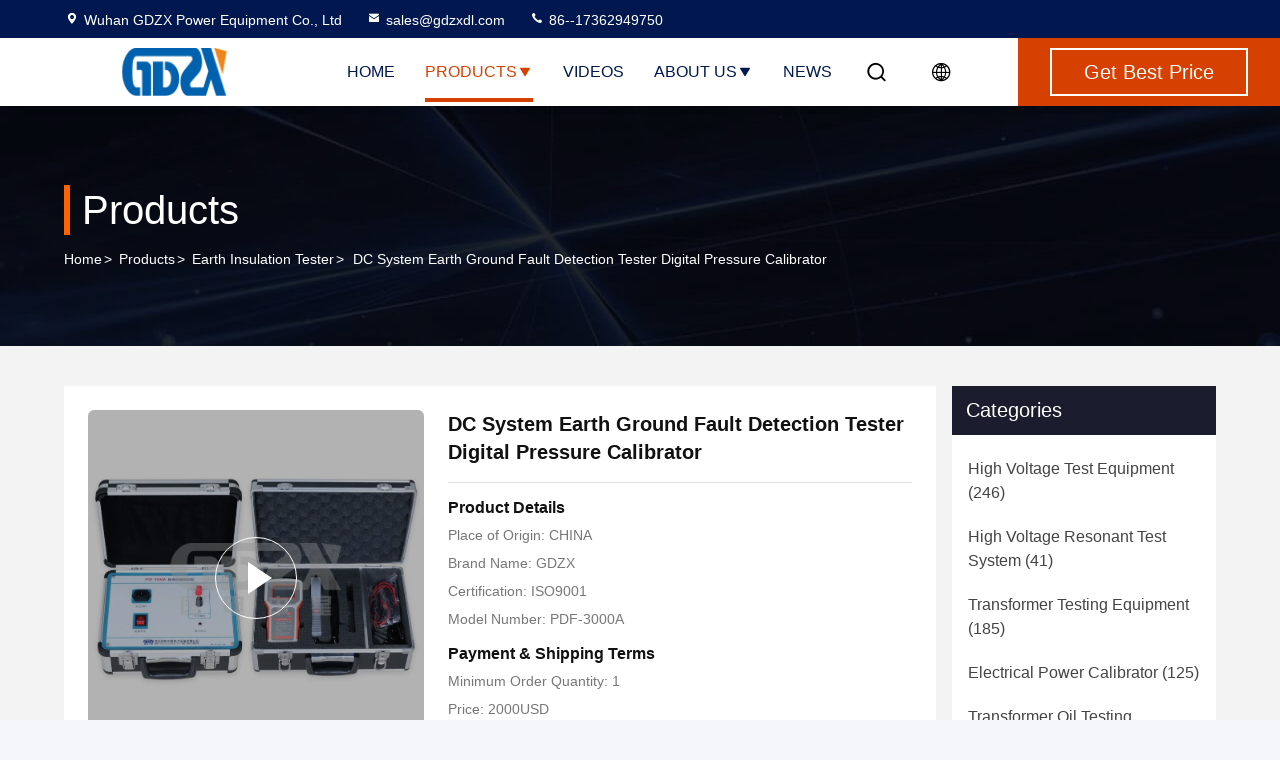

--- FILE ---
content_type: text/html
request_url: https://www.highvoltage-testequipment.com/sale-14343441-dc-system-earth-ground-fault-detection-tester-digital-pressure-calibrator.html
body_size: 29289
content:

<!DOCTYPE html>
<html lang="en">
<head>
	<meta charset="utf-8">
	<meta http-equiv="X-UA-Compatible" content="IE=edge">
	<meta name="viewport" content="width=device-width, initial-scale=1, maximum-scale=1, minimum-scale=1" />
    <title>DC System Earth Ground Fault Detection Tester Digital Pressure Calibrator</title>
    <meta name="keywords" content="Earth Insulation Tester, DC System Earth Ground Fault Detection Tester Digital Pressure Calibrator, Earth Insulation Tester for sale, Earth Insulation Tester price" />
    <meta name="description" content="High quality DC System Earth Ground Fault Detection Tester Digital Pressure Calibrator from China, China's leading product market Earth Insulation Tester product market, With strict quality control Earth Insulation Tester factories, Producing high quality DC System Earth Ground Fault Detection Tester Digital Pressure Calibrator Products." />
     <link rel='preload'
					  href=/photo/highvoltage-testequipment/sitetpl/style/commonV2.css?ver=1761026797 as='style'><link type='text/css' rel='stylesheet'
					  href=/photo/highvoltage-testequipment/sitetpl/style/commonV2.css?ver=1761026797 media='all'><!-- Google tag (gtag.js) -->
<!-- Google Tag Manager -->
<script>(function(w,d,s,l,i){w[l]=w[l]||[];w[l].push({'gtm.start':
new Date().getTime(),event:'gtm.js'});var f=d.getElementsByTagName(s)[0],
j=d.createElement(s),dl=l!='dataLayer'?'&l='+l:'';j.async=true;j.src=
'https://www.googletagmanager.com/gtm.js?id='+i+dl;f.parentNode.insertBefore(j,f);
})(window,document,'script','dataLayer','GTM-KBGTD6G7');</script>
<!-- End Google Tag Manager -->

 <script async src="https://www.googletagmanager.com/gtag/js?id=AW-16920326529"></script> <script> window.dataLayer = window.dataLayer || []; function gtag(){dataLayer.push(arguments);} gtag('js', new Date()); gtag('config', 'AW-16920326529', {cookie_flags: "SameSite=None;Secure"}); </script>
<!-- Event snippet for highvoltage-testequipment.com conversion page -->
<script> gtag('event', 'conversion', {'send_to': 'AW-16920326529/yktzCNKKyrgaEIHjnoQ_'}); </script>
<script async custom-element="amp-analytics" src="https://cdn.ampproject.org/v0/amp-analytics-0.1.js"></script><meta property="og:title" content="DC System Earth Ground Fault Detection Tester Digital Pressure Calibrator" />
<meta property="og:description" content="High quality DC System Earth Ground Fault Detection Tester Digital Pressure Calibrator from China, China's leading product market Earth Insulation Tester product market, With strict quality control Earth Insulation Tester factories, Producing high quality DC System Earth Ground Fault Detection Tester Digital Pressure Calibrator Products." />
<meta property="og:type" content="product" />
<meta property="og:availability" content="instock" />
<meta property="og:site_name" content="Wuhan GDZX Power Equipment Co., Ltd" />
<meta property="og:url" content="https://www.highvoltage-testequipment.com/sale-14343441-dc-system-earth-ground-fault-detection-tester-digital-pressure-calibrator.html" />
<meta property="og:image" content="https://www.highvoltage-testequipment.com/photo/ps36113976-dc_system_earth_ground_fault_detection_tester_digital_pressure_calibrator.jpg" />
<link rel="canonical" href="https://www.highvoltage-testequipment.com/sale-14343441-dc-system-earth-ground-fault-detection-tester-digital-pressure-calibrator.html" />
<link rel="stylesheet" type="text/css" href="/js/guidefirstcommon.css" />
<style type="text/css">
/*<![CDATA[*/
.consent__cookie {position: fixed;top: 0;left: 0;width: 100%;height: 0%;z-index: 100000;}.consent__cookie_bg {position: fixed;top: 0;left: 0;width: 100%;height: 100%;background: #000;opacity: .6;display: none }.consent__cookie_rel {position: fixed;bottom:0;left: 0;width: 100%;background: #fff;display: -webkit-box;display: -ms-flexbox;display: flex;flex-wrap: wrap;padding: 24px 80px;-webkit-box-sizing: border-box;box-sizing: border-box;-webkit-box-pack: justify;-ms-flex-pack: justify;justify-content: space-between;-webkit-transition: all ease-in-out .3s;transition: all ease-in-out .3s }.consent__close {position: absolute;top: 20px;right: 20px;cursor: pointer }.consent__close svg {fill: #777 }.consent__close:hover svg {fill: #000 }.consent__cookie_box {flex: 1;word-break: break-word;}.consent__warm {color: #777;font-size: 16px;margin-bottom: 12px;line-height: 19px }.consent__title {color: #333;font-size: 20px;font-weight: 600;margin-bottom: 12px;line-height: 23px }.consent__itxt {color: #333;font-size: 14px;margin-bottom: 12px;display: -webkit-box;display: -ms-flexbox;display: flex;-webkit-box-align: center;-ms-flex-align: center;align-items: center }.consent__itxt i {display: -webkit-inline-box;display: -ms-inline-flexbox;display: inline-flex;width: 28px;height: 28px;border-radius: 50%;background: #e0f9e9;margin-right: 8px;-webkit-box-align: center;-ms-flex-align: center;align-items: center;-webkit-box-pack: center;-ms-flex-pack: center;justify-content: center }.consent__itxt svg {fill: #3ca860 }.consent__txt {color: #a6a6a6;font-size: 14px;margin-bottom: 8px;line-height: 17px }.consent__btns {display: -webkit-box;display: -ms-flexbox;display: flex;-webkit-box-orient: vertical;-webkit-box-direction: normal;-ms-flex-direction: column;flex-direction: column;-webkit-box-pack: center;-ms-flex-pack: center;justify-content: center;flex-shrink: 0;}.consent__btn {width: 280px;height: 40px;line-height: 40px;text-align: center;background: #3ca860;color: #fff;border-radius: 4px;margin: 8px 0;-webkit-box-sizing: border-box;box-sizing: border-box;cursor: pointer;font-size:14px}.consent__btn:hover {background: #00823b }.consent__btn.empty {color: #3ca860;border: 1px solid #3ca860;background: #fff }.consent__btn.empty:hover {background: #3ca860;color: #fff }.open .consent__cookie_bg {display: block }.open .consent__cookie_rel {bottom: 0 }@media (max-width: 760px) {.consent__btns {width: 100%;align-items: center;}.consent__cookie_rel {padding: 20px 24px }}.consent__cookie.open {display: block;}.consent__cookie {display: none;}
/*]]>*/
</style>
<style type="text/css">
/*<![CDATA[*/
@media only screen and (max-width:640px){.contact_now_dialog .content-wrap .desc{background-image:url(/images/cta_images/bg_s.png) !important}}.contact_now_dialog .content-wrap .content-wrap_header .cta-close{background-image:url(/images/cta_images/sprite.png) !important}.contact_now_dialog .content-wrap .desc{background-image:url(/images/cta_images/bg_l.png) !important}.contact_now_dialog .content-wrap .cta-btn i{background-image:url(/images/cta_images/sprite.png) !important}.contact_now_dialog .content-wrap .head-tip img{content:url(/images/cta_images/cta_contact_now.png) !important}.cusim{background-image:url(/images/imicon/im.svg) !important}.cuswa{background-image:url(/images/imicon/wa.png) !important}.cusall{background-image:url(/images/imicon/allchat.svg) !important}
/*]]>*/
</style>
<script type="text/javascript" src="/js/guidefirstcommon.js"></script>
<script type="text/javascript">
/*<![CDATA[*/
window.isvideotpl = 0;window.detailurl = '';
var colorUrl = '';var isShowGuide = 2;var showGuideColor = 0;var im_appid = 10003;var im_msg="Good day, what product are you looking for?";

var cta_cid = 31024;var use_defaulProductInfo = 1;var cta_pid = 14343441;var test_company = 0;var webim_domain = '';var company_type = 0;var cta_equipment = 'pc'; var setcookie = 'setwebimCookie(40283,14343441,0)'; var whatsapplink = "https://wa.me/8617362949750?text=Hi%2C+I%27m+interested+in+DC+System+Earth+Ground+Fault+Detection+Tester+Digital+Pressure+Calibrator."; function insertMeta(){var str = '<meta name="mobile-web-app-capable" content="yes" /><meta name="viewport" content="width=device-width, initial-scale=1.0" />';document.head.insertAdjacentHTML('beforeend',str);} var element = document.querySelector('a.footer_webim_a[href="/webim/webim_tab.html"]');if (element) {element.parentNode.removeChild(element);}

var colorUrl = '';
var aisearch = 0;
var selfUrl = '';
window.playerReportUrl='/vod/view_count/report';
var query_string = ["Products","Detail"];
var g_tp = '';
var customtplcolor = 99714;
var str_chat = 'chat';
				var str_call_now = 'call now';
var str_chat_now = 'chat now';
var str_contact1 = 'Get Best Price';var str_chat_lang='english';var str_contact2 = 'Get Price';var str_contact2 = 'Best Price';var str_contact = 'Contact';
window.predomainsub = "";
/*]]>*/
</script>
</head>
<body>
<!-- Google Tag Manager (noscript) -->
<noscript><iframe src="https://www.googletagmanager.com/ns.html?id=GTM-KBGTD6G7"
height="0" width="0" style="display:none;visibility:hidden"></iframe></noscript>
<!-- End Google Tag Manager (noscript) --><img src="/logo.gif" style="display:none" alt="logo"/>
<a style="display: none!important;" title="Wuhan GDZX Power Equipment Co., Ltd" class="float-inquiry" href="/contactnow.html" onclick='setinquiryCookie("{\"showproduct\":1,\"pid\":\"14343441\",\"name\":\"DC System Earth Ground Fault Detection Tester Digital Pressure Calibrator\",\"source_url\":\"\\/sale-14343441-dc-system-earth-ground-fault-detection-tester-digital-pressure-calibrator.html\",\"picurl\":\"\\/photo\\/pd36113976-dc_system_earth_ground_fault_detection_tester_digital_pressure_calibrator.jpg\",\"propertyDetail\":[[\"Brand\",\"GDZX\"],[\"Supply Voltage\",\"AC220V\\u00b110%\"],[\"Voltage Frequency\",\"50Hz\\u00b15%\"],[\"Input Fuse\",\"200mA\"]],\"company_name\":null,\"picurl_c\":\"\\/photo\\/pc36113976-dc_system_earth_ground_fault_detection_tester_digital_pressure_calibrator.jpg\",\"price\":\"2000USD\",\"username\":\"Amber Zhang\",\"viewTime\":\"Last Login : 10 hours 32 minutes ago\",\"subject\":\"Please send me more information on your DC System Earth Ground Fault Detection Tester Digital Pressure Calibrator\",\"countrycode\":\"\"}");'></a>
<script>
var originProductInfo = '';
var originProductInfo = {"showproduct":1,"pid":"14343441","name":"DC System Earth Ground Fault Detection Tester Digital Pressure Calibrator","source_url":"\/sale-14343441-dc-system-earth-ground-fault-detection-tester-digital-pressure-calibrator.html","picurl":"\/photo\/pd36113976-dc_system_earth_ground_fault_detection_tester_digital_pressure_calibrator.jpg","propertyDetail":[["Brand","GDZX"],["Supply Voltage","AC220V\u00b110%"],["Voltage Frequency","50Hz\u00b15%"],["Input Fuse","200mA"]],"company_name":null,"picurl_c":"\/photo\/pc36113976-dc_system_earth_ground_fault_detection_tester_digital_pressure_calibrator.jpg","price":"2000USD","username":"Amber Zhang","viewTime":"Last Login : 10 hours 32 minutes ago","subject":"Please send me a quote on your DC System Earth Ground Fault Detection Tester Digital Pressure Calibrator","countrycode":""};
var save_url = "/contactsave.html";
var update_url = "/updateinquiry.html";
var productInfo = {};
var defaulProductInfo = {};
var myDate = new Date();
var curDate = myDate.getFullYear()+'-'+(parseInt(myDate.getMonth())+1)+'-'+myDate.getDate();
var message = '';
var default_pop = 1;
var leaveMessageDialog = document.getElementsByClassName('leave-message-dialog')[0]; // 获取弹层
var _$$ = function (dom) {
    return document.querySelectorAll(dom);
};
resInfo = originProductInfo;
resInfo['name'] = resInfo['name'] || '';
defaulProductInfo.pid = resInfo['pid'];
defaulProductInfo.productName = resInfo['name'] ?? '';
defaulProductInfo.productInfo = resInfo['propertyDetail'];
defaulProductInfo.productImg = resInfo['picurl_c'];
defaulProductInfo.subject = resInfo['subject'] ?? '';
defaulProductInfo.productImgAlt = resInfo['name'] ?? '';
var inquirypopup_tmp = 1;
var message = 'Dear,'+'\r\n'+"I am interested in"+' '+trim(resInfo['name'])+", could you send me more details such as type, size, MOQ, material, etc."+'\r\n'+"Thanks!"+'\r\n'+"Waiting for your reply.";
var message_1 = 'Dear,'+'\r\n'+"I am interested in"+' '+trim(resInfo['name'])+", could you send me more details such as type, size, MOQ, material, etc."+'\r\n'+"Thanks!"+'\r\n'+"Waiting for your reply.";
var message_2 = 'Hello,'+'\r\n'+"I am looking for"+' '+trim(resInfo['name'])+", please send me the price, specification and picture."+'\r\n'+"Your swift response will be highly appreciated."+'\r\n'+"Feel free to contact me for more information."+'\r\n'+"Thanks a lot.";
var message_3 = 'Hello,'+'\r\n'+trim(resInfo['name'])+' '+"meets my expectations."+'\r\n'+"Please give me the best price and some other product information."+'\r\n'+"Feel free to contact me via my mail."+'\r\n'+"Thanks a lot.";
var message_5 = 'Hi there,'+'\r\n'+"I am very interested in your"+' '+trim(resInfo['name'])+'.'+'\r\n'+"Please send me your product details."+'\r\n'+"Looking forward to your quick reply."+'\r\n'+"Feel free to contact me by mail."+'\r\n'+"Regards!";
var message_4 = 'Dear,'+'\r\n'+"What is the FOB price on your"+' '+trim(resInfo['name'])+'?'+'\r\n'+"Which is the nearest port name?"+'\r\n'+"Please reply me as soon as possible, it would be better to share further information."+'\r\n'+"Regards!";
var message_6 = 'Dear,'+'\r\n'+"Please provide us with information about your"+' '+trim(resInfo['name'])+", such as type, size, material, and of course the best price."+'\r\n'+"Looking forward to your quick reply."+'\r\n'+"Thank you!";
var message_7 = 'Dear,'+'\r\n'+"Can you supply"+' '+trim(resInfo['name'])+" for us?"+'\r\n'+"First we want a price list and some product details."+'\r\n'+"I hope to get reply asap and look forward to cooperation."+'\r\n'+"Thank you very much.";
var message_8 = 'hi,'+'\r\n'+"I am looking for"+' '+trim(resInfo['name'])+", please give me some more detailed product information."+'\r\n'+"I look forward to your reply."+'\r\n'+"Thank you!";
var message_9 = 'Hello,'+'\r\n'+"Your"+' '+trim(resInfo['name'])+" meets my requirements very well."+'\r\n'+"Please send me the price, specification, and similar model will be OK."+'\r\n'+"Feel free to chat with me."+'\r\n'+"Thanks!";
var message_10 = 'Dear,'+'\r\n'+"I want to know more about the details and quotation of"+' '+trim(resInfo['name'])+'.'+'\r\n'+"Feel free to contact me."+'\r\n'+"Regards!";

var r = getRandom(1,10);

defaulProductInfo.message = eval("message_"+r);
    defaulProductInfo.message = eval("message_"+r);
        var mytAjax = {

    post: function(url, data, fn) {
        var xhr = new XMLHttpRequest();
        xhr.open("POST", url, true);
        xhr.setRequestHeader("Content-Type", "application/x-www-form-urlencoded;charset=UTF-8");
        xhr.setRequestHeader("X-Requested-With", "XMLHttpRequest");
        xhr.setRequestHeader('Content-Type','text/plain;charset=UTF-8');
        xhr.onreadystatechange = function() {
            if(xhr.readyState == 4 && (xhr.status == 200 || xhr.status == 304)) {
                fn.call(this, xhr.responseText);
            }
        };
        xhr.send(data);
    },

    postform: function(url, data, fn) {
        var xhr = new XMLHttpRequest();
        xhr.open("POST", url, true);
        xhr.setRequestHeader("X-Requested-With", "XMLHttpRequest");
        xhr.onreadystatechange = function() {
            if(xhr.readyState == 4 && (xhr.status == 200 || xhr.status == 304)) {
                fn.call(this, xhr.responseText);
            }
        };
        xhr.send(data);
    }
};
/*window.onload = function(){
    leaveMessageDialog = document.getElementsByClassName('leave-message-dialog')[0];
    if (window.localStorage.recordDialogStatus=='undefined' || (window.localStorage.recordDialogStatus!='undefined' && window.localStorage.recordDialogStatus != curDate)) {
        setTimeout(function(){
            if(parseInt(inquirypopup_tmp%10) == 1){
                creatDialog(defaulProductInfo, 1);
            }
        }, 6000);
    }
};*/
function trim(str)
{
    str = str.replace(/(^\s*)/g,"");
    return str.replace(/(\s*$)/g,"");
};
function getRandom(m,n){
    var num = Math.floor(Math.random()*(m - n) + n);
    return num;
};
function strBtn(param) {

    var starattextarea = document.getElementById("textareamessage").value.length;
    var email = document.getElementById("startEmail").value;

    var default_tip = document.querySelectorAll(".watermark_container").length;
    if (20 < starattextarea && starattextarea < 3000) {
        if(default_tip>0){
            document.getElementById("textareamessage1").parentNode.parentNode.nextElementSibling.style.display = "none";
        }else{
            document.getElementById("textareamessage1").parentNode.nextElementSibling.style.display = "none";
        }

    } else {
        if(default_tip>0){
            document.getElementById("textareamessage1").parentNode.parentNode.nextElementSibling.style.display = "block";
        }else{
            document.getElementById("textareamessage1").parentNode.nextElementSibling.style.display = "block";
        }

        return;
    }

    // var re = /^([a-zA-Z0-9_-])+@([a-zA-Z0-9_-])+\.([a-zA-Z0-9_-])+/i;/*邮箱不区分大小写*/
    var re = /^[a-zA-Z0-9][\w-]*(\.?[\w-]+)*@[a-zA-Z0-9-]+(\.[a-zA-Z0-9]+)+$/i;
    if (!re.test(email)) {
        document.getElementById("startEmail").nextElementSibling.style.display = "block";
        return;
    } else {
        document.getElementById("startEmail").nextElementSibling.style.display = "none";
    }

    var subject = document.getElementById("pop_subject").value;
    var pid = document.getElementById("pop_pid").value;
    var message = document.getElementById("textareamessage").value;
    var sender_email = document.getElementById("startEmail").value;
    var tel = '';
    if (document.getElementById("tel0") != undefined && document.getElementById("tel0") != '')
        tel = document.getElementById("tel0").value;
    var form_serialize = '&tel='+tel;

    form_serialize = form_serialize.replace(/\+/g, "%2B");
    mytAjax.post(save_url,"pid="+pid+"&subject="+subject+"&email="+sender_email+"&message="+(message)+form_serialize,function(res){
        var mes = JSON.parse(res);
        if(mes.status == 200){
            var iid = mes.iid;
            document.getElementById("pop_iid").value = iid;
            document.getElementById("pop_uuid").value = mes.uuid;

            if(typeof gtag_report_conversion === "function"){
                gtag_report_conversion();//执行统计js代码
            }
            if(typeof fbq === "function"){
                fbq('track','Purchase');//执行统计js代码
            }
        }
    });
    for (var index = 0; index < document.querySelectorAll(".dialog-content-pql").length; index++) {
        document.querySelectorAll(".dialog-content-pql")[index].style.display = "none";
    };
    $('#idphonepql').val(tel);
    document.getElementById("dialog-content-pql-id").style.display = "block";
    ;
};
function twoBtnOk(param) {

    var selectgender = document.getElementById("Mr").innerHTML;
    var iid = document.getElementById("pop_iid").value;
    var sendername = document.getElementById("idnamepql").value;
    var senderphone = document.getElementById("idphonepql").value;
    var sendercname = document.getElementById("idcompanypql").value;
    var uuid = document.getElementById("pop_uuid").value;
    var gender = 2;
    if(selectgender == 'Mr.') gender = 0;
    if(selectgender == 'Mrs.') gender = 1;
    var pid = document.getElementById("pop_pid").value;
    var form_serialize = '';

        form_serialize = form_serialize.replace(/\+/g, "%2B");

    mytAjax.post(update_url,"iid="+iid+"&gender="+gender+"&uuid="+uuid+"&name="+(sendername)+"&tel="+(senderphone)+"&company="+(sendercname)+form_serialize,function(res){});

    for (var index = 0; index < document.querySelectorAll(".dialog-content-pql").length; index++) {
        document.querySelectorAll(".dialog-content-pql")[index].style.display = "none";
    };
    document.getElementById("dialog-content-pql-ok").style.display = "block";

};
function toCheckMust(name) {
    $('#'+name+'error').hide();
}
function handClidk(param) {
    var starattextarea = document.getElementById("textareamessage1").value.length;
    var email = document.getElementById("startEmail1").value;
    var default_tip = document.querySelectorAll(".watermark_container").length;
    if (20 < starattextarea && starattextarea < 3000) {
        if(default_tip>0){
            document.getElementById("textareamessage1").parentNode.parentNode.nextElementSibling.style.display = "none";
        }else{
            document.getElementById("textareamessage1").parentNode.nextElementSibling.style.display = "none";
        }

    } else {
        if(default_tip>0){
            document.getElementById("textareamessage1").parentNode.parentNode.nextElementSibling.style.display = "block";
        }else{
            document.getElementById("textareamessage1").parentNode.nextElementSibling.style.display = "block";
        }

        return;
    }

    // var re = /^([a-zA-Z0-9_-])+@([a-zA-Z0-9_-])+\.([a-zA-Z0-9_-])+/i;
    var re = /^[a-zA-Z0-9][\w-]*(\.?[\w-]+)*@[a-zA-Z0-9-]+(\.[a-zA-Z0-9]+)+$/i;
    if (!re.test(email)) {
        document.getElementById("startEmail1").nextElementSibling.style.display = "block";
        return;
    } else {
        document.getElementById("startEmail1").nextElementSibling.style.display = "none";
    }

    var subject = document.getElementById("pop_subject").value;
    var pid = document.getElementById("pop_pid").value;
    var message = document.getElementById("textareamessage1").value;
    var sender_email = document.getElementById("startEmail1").value;
    var form_serialize = tel = '';
    if (document.getElementById("tel1") != undefined && document.getElementById("tel1") != '')
        tel = document.getElementById("tel1").value;
        mytAjax.post(save_url,"email="+sender_email+"&tel="+tel+"&pid="+pid+"&message="+message+"&subject="+subject+form_serialize,function(res){

        var mes = JSON.parse(res);
        if(mes.status == 200){
            var iid = mes.iid;
            document.getElementById("pop_iid").value = iid;
            document.getElementById("pop_uuid").value = mes.uuid;
            if(typeof gtag_report_conversion === "function"){
                gtag_report_conversion();//执行统计js代码
            }
        }

    });
    for (var index = 0; index < document.querySelectorAll(".dialog-content-pql").length; index++) {
        document.querySelectorAll(".dialog-content-pql")[index].style.display = "none";
    };
    $('#idphonepql').val(tel);
    document.getElementById("dialog-content-pql-id").style.display = "block";

};
window.addEventListener('load', function () {
    $('.checkbox-wrap label').each(function(){
        if($(this).find('input').prop('checked')){
            $(this).addClass('on')
        }else {
            $(this).removeClass('on')
        }
    })
    $(document).on('click', '.checkbox-wrap label' , function(ev){
        if (ev.target.tagName.toUpperCase() != 'INPUT') {
            $(this).toggleClass('on')
        }
    })
})

function hand_video(pdata) {
    data = JSON.parse(pdata);
    productInfo.productName = data.productName;
    productInfo.productInfo = data.productInfo;
    productInfo.productImg = data.productImg;
    productInfo.subject = data.subject;

    var message = 'Dear,'+'\r\n'+"I am interested in"+' '+trim(data.productName)+", could you send me more details such as type, size, quantity, material, etc."+'\r\n'+"Thanks!"+'\r\n'+"Waiting for your reply.";

    var message = 'Dear,'+'\r\n'+"I am interested in"+' '+trim(data.productName)+", could you send me more details such as type, size, MOQ, material, etc."+'\r\n'+"Thanks!"+'\r\n'+"Waiting for your reply.";
    var message_1 = 'Dear,'+'\r\n'+"I am interested in"+' '+trim(data.productName)+", could you send me more details such as type, size, MOQ, material, etc."+'\r\n'+"Thanks!"+'\r\n'+"Waiting for your reply.";
    var message_2 = 'Hello,'+'\r\n'+"I am looking for"+' '+trim(data.productName)+", please send me the price, specification and picture."+'\r\n'+"Your swift response will be highly appreciated."+'\r\n'+"Feel free to contact me for more information."+'\r\n'+"Thanks a lot.";
    var message_3 = 'Hello,'+'\r\n'+trim(data.productName)+' '+"meets my expectations."+'\r\n'+"Please give me the best price and some other product information."+'\r\n'+"Feel free to contact me via my mail."+'\r\n'+"Thanks a lot.";

    var message_4 = 'Dear,'+'\r\n'+"What is the FOB price on your"+' '+trim(data.productName)+'?'+'\r\n'+"Which is the nearest port name?"+'\r\n'+"Please reply me as soon as possible, it would be better to share further information."+'\r\n'+"Regards!";
    var message_5 = 'Hi there,'+'\r\n'+"I am very interested in your"+' '+trim(data.productName)+'.'+'\r\n'+"Please send me your product details."+'\r\n'+"Looking forward to your quick reply."+'\r\n'+"Feel free to contact me by mail."+'\r\n'+"Regards!";

    var message_6 = 'Dear,'+'\r\n'+"Please provide us with information about your"+' '+trim(data.productName)+", such as type, size, material, and of course the best price."+'\r\n'+"Looking forward to your quick reply."+'\r\n'+"Thank you!";
    var message_7 = 'Dear,'+'\r\n'+"Can you supply"+' '+trim(data.productName)+" for us?"+'\r\n'+"First we want a price list and some product details."+'\r\n'+"I hope to get reply asap and look forward to cooperation."+'\r\n'+"Thank you very much.";
    var message_8 = 'hi,'+'\r\n'+"I am looking for"+' '+trim(data.productName)+", please give me some more detailed product information."+'\r\n'+"I look forward to your reply."+'\r\n'+"Thank you!";
    var message_9 = 'Hello,'+'\r\n'+"Your"+' '+trim(data.productName)+" meets my requirements very well."+'\r\n'+"Please send me the price, specification, and similar model will be OK."+'\r\n'+"Feel free to chat with me."+'\r\n'+"Thanks!";
    var message_10 = 'Dear,'+'\r\n'+"I want to know more about the details and quotation of"+' '+trim(data.productName)+'.'+'\r\n'+"Feel free to contact me."+'\r\n'+"Regards!";

    var r = getRandom(1,10);

    productInfo.message = eval("message_"+r);
            if(parseInt(inquirypopup_tmp/10) == 1){
        productInfo.message = "";
    }
    productInfo.pid = data.pid;
    creatDialog(productInfo, 2);
};

function handDialog(pdata) {
    data = JSON.parse(pdata);
    productInfo.productName = data.productName;
    productInfo.productInfo = data.productInfo;
    productInfo.productImg = data.productImg;
    productInfo.subject = data.subject;

    var message = 'Dear,'+'\r\n'+"I am interested in"+' '+trim(data.productName)+", could you send me more details such as type, size, quantity, material, etc."+'\r\n'+"Thanks!"+'\r\n'+"Waiting for your reply.";

    var message = 'Dear,'+'\r\n'+"I am interested in"+' '+trim(data.productName)+", could you send me more details such as type, size, MOQ, material, etc."+'\r\n'+"Thanks!"+'\r\n'+"Waiting for your reply.";
    var message_1 = 'Dear,'+'\r\n'+"I am interested in"+' '+trim(data.productName)+", could you send me more details such as type, size, MOQ, material, etc."+'\r\n'+"Thanks!"+'\r\n'+"Waiting for your reply.";
    var message_2 = 'Hello,'+'\r\n'+"I am looking for"+' '+trim(data.productName)+", please send me the price, specification and picture."+'\r\n'+"Your swift response will be highly appreciated."+'\r\n'+"Feel free to contact me for more information."+'\r\n'+"Thanks a lot.";
    var message_3 = 'Hello,'+'\r\n'+trim(data.productName)+' '+"meets my expectations."+'\r\n'+"Please give me the best price and some other product information."+'\r\n'+"Feel free to contact me via my mail."+'\r\n'+"Thanks a lot.";

    var message_4 = 'Dear,'+'\r\n'+"What is the FOB price on your"+' '+trim(data.productName)+'?'+'\r\n'+"Which is the nearest port name?"+'\r\n'+"Please reply me as soon as possible, it would be better to share further information."+'\r\n'+"Regards!";
    var message_5 = 'Hi there,'+'\r\n'+"I am very interested in your"+' '+trim(data.productName)+'.'+'\r\n'+"Please send me your product details."+'\r\n'+"Looking forward to your quick reply."+'\r\n'+"Feel free to contact me by mail."+'\r\n'+"Regards!";
        var message_6 = 'Dear,'+'\r\n'+"Please provide us with information about your"+' '+trim(data.productName)+", such as type, size, material, and of course the best price."+'\r\n'+"Looking forward to your quick reply."+'\r\n'+"Thank you!";
    var message_7 = 'Dear,'+'\r\n'+"Can you supply"+' '+trim(data.productName)+" for us?"+'\r\n'+"First we want a price list and some product details."+'\r\n'+"I hope to get reply asap and look forward to cooperation."+'\r\n'+"Thank you very much.";
    var message_8 = 'hi,'+'\r\n'+"I am looking for"+' '+trim(data.productName)+", please give me some more detailed product information."+'\r\n'+"I look forward to your reply."+'\r\n'+"Thank you!";
    var message_9 = 'Hello,'+'\r\n'+"Your"+' '+trim(data.productName)+" meets my requirements very well."+'\r\n'+"Please send me the price, specification, and similar model will be OK."+'\r\n'+"Feel free to chat with me."+'\r\n'+"Thanks!";
    var message_10 = 'Dear,'+'\r\n'+"I want to know more about the details and quotation of"+' '+trim(data.productName)+'.'+'\r\n'+"Feel free to contact me."+'\r\n'+"Regards!";

    var r = getRandom(1,10);
    productInfo.message = eval("message_"+r);
            if(parseInt(inquirypopup_tmp/10) == 1){
        productInfo.message = "";
    }
    productInfo.pid = data.pid;
    creatDialog(productInfo, 2);
};

function closepql(param) {

    leaveMessageDialog.style.display = 'none';
};

function closepql2(param) {

    for (var index = 0; index < document.querySelectorAll(".dialog-content-pql").length; index++) {
        document.querySelectorAll(".dialog-content-pql")[index].style.display = "none";
    };
    document.getElementById("dialog-content-pql-ok").style.display = "block";
};

function decodeHtmlEntities(str) {
    var tempElement = document.createElement('div');
    tempElement.innerHTML = str;
    return tempElement.textContent || tempElement.innerText || '';
}

function initProduct(productInfo,type){

    productInfo.productName = decodeHtmlEntities(productInfo.productName);
    productInfo.message = decodeHtmlEntities(productInfo.message);

    leaveMessageDialog = document.getElementsByClassName('leave-message-dialog')[0];
    leaveMessageDialog.style.display = "block";
    if(type == 3){
        var popinquiryemail = document.getElementById("popinquiryemail").value;
        _$$("#startEmail1")[0].value = popinquiryemail;
    }else{
        _$$("#startEmail1")[0].value = "";
    }
    _$$("#startEmail")[0].value = "";
    _$$("#idnamepql")[0].value = "";
    _$$("#idphonepql")[0].value = "";
    _$$("#idcompanypql")[0].value = "";

    _$$("#pop_pid")[0].value = productInfo.pid;
    _$$("#pop_subject")[0].value = productInfo.subject;
    
    if(parseInt(inquirypopup_tmp/10) == 1){
        productInfo.message = "";
    }

    _$$("#textareamessage1")[0].value = productInfo.message;
    _$$("#textareamessage")[0].value = productInfo.message;

    _$$("#dialog-content-pql-id .titlep")[0].innerHTML = productInfo.productName;
    _$$("#dialog-content-pql-id img")[0].setAttribute("src", productInfo.productImg);
    _$$("#dialog-content-pql-id img")[0].setAttribute("alt", productInfo.productImgAlt);

    _$$("#dialog-content-pql-id-hand img")[0].setAttribute("src", productInfo.productImg);
    _$$("#dialog-content-pql-id-hand img")[0].setAttribute("alt", productInfo.productImgAlt);
    _$$("#dialog-content-pql-id-hand .titlep")[0].innerHTML = productInfo.productName;

    if (productInfo.productInfo.length > 0) {
        var ul2, ul;
        ul = document.createElement("ul");
        for (var index = 0; index < productInfo.productInfo.length; index++) {
            var el = productInfo.productInfo[index];
            var li = document.createElement("li");
            var span1 = document.createElement("span");
            span1.innerHTML = el[0] + ":";
            var span2 = document.createElement("span");
            span2.innerHTML = el[1];
            li.appendChild(span1);
            li.appendChild(span2);
            ul.appendChild(li);

        }
        ul2 = ul.cloneNode(true);
        if (type === 1) {
            _$$("#dialog-content-pql-id .left")[0].replaceChild(ul, _$$("#dialog-content-pql-id .left ul")[0]);
        } else {
            _$$("#dialog-content-pql-id-hand .left")[0].replaceChild(ul2, _$$("#dialog-content-pql-id-hand .left ul")[0]);
            _$$("#dialog-content-pql-id .left")[0].replaceChild(ul, _$$("#dialog-content-pql-id .left ul")[0]);
        }
    };
    for (var index = 0; index < _$$("#dialog-content-pql-id .right ul li").length; index++) {
        _$$("#dialog-content-pql-id .right ul li")[index].addEventListener("click", function (params) {
            _$$("#dialog-content-pql-id .right #Mr")[0].innerHTML = this.innerHTML
        }, false)

    };

};
function closeInquiryCreateDialog() {
    document.getElementById("xuanpan_dialog_box_pql").style.display = "none";
};
function showInquiryCreateDialog() {
    document.getElementById("xuanpan_dialog_box_pql").style.display = "block";
};
function submitPopInquiry(){
    var message = document.getElementById("inquiry_message").value;
    var email = document.getElementById("inquiry_email").value;
    var subject = defaulProductInfo.subject;
    var pid = defaulProductInfo.pid;
    if (email === undefined) {
        showInquiryCreateDialog();
        document.getElementById("inquiry_email").style.border = "1px solid red";
        return false;
    };
    if (message === undefined) {
        showInquiryCreateDialog();
        document.getElementById("inquiry_message").style.border = "1px solid red";
        return false;
    };
    if (email.search(/^\w+((-\w+)|(\.\w+))*\@[A-Za-z0-9]+((\.|-)[A-Za-z0-9]+)*\.[A-Za-z0-9]+$/) == -1) {
        document.getElementById("inquiry_email").style.border= "1px solid red";
        showInquiryCreateDialog();
        return false;
    } else {
        document.getElementById("inquiry_email").style.border= "";
    };
    if (message.length < 20 || message.length >3000) {
        showInquiryCreateDialog();
        document.getElementById("inquiry_message").style.border = "1px solid red";
        return false;
    } else {
        document.getElementById("inquiry_message").style.border = "";
    };
    var tel = '';
    if (document.getElementById("tel") != undefined && document.getElementById("tel") != '')
        tel = document.getElementById("tel").value;

    mytAjax.post(save_url,"pid="+pid+"&subject="+subject+"&email="+email+"&message="+(message)+'&tel='+tel,function(res){
        var mes = JSON.parse(res);
        if(mes.status == 200){
            var iid = mes.iid;
            document.getElementById("pop_iid").value = iid;
            document.getElementById("pop_uuid").value = mes.uuid;

        }
    });
    initProduct(defaulProductInfo);
    for (var index = 0; index < document.querySelectorAll(".dialog-content-pql").length; index++) {
        document.querySelectorAll(".dialog-content-pql")[index].style.display = "none";
    };
    $('#idphonepql').val(tel);
    document.getElementById("dialog-content-pql-id").style.display = "block";

};

//带附件上传
function submitPopInquiryfile(email_id,message_id,check_sort,name_id,phone_id,company_id,attachments){

    if(typeof(check_sort) == 'undefined'){
        check_sort = 0;
    }
    var message = document.getElementById(message_id).value;
    var email = document.getElementById(email_id).value;
    var attachments = document.getElementById(attachments).value;
    if(typeof(name_id) !== 'undefined' && name_id != ""){
        var name  = document.getElementById(name_id).value;
    }
    if(typeof(phone_id) !== 'undefined' && phone_id != ""){
        var phone = document.getElementById(phone_id).value;
    }
    if(typeof(company_id) !== 'undefined' && company_id != ""){
        var company = document.getElementById(company_id).value;
    }
    var subject = defaulProductInfo.subject;
    var pid = defaulProductInfo.pid;

    if(check_sort == 0){
        if (email === undefined) {
            showInquiryCreateDialog();
            document.getElementById(email_id).style.border = "1px solid red";
            return false;
        };
        if (message === undefined) {
            showInquiryCreateDialog();
            document.getElementById(message_id).style.border = "1px solid red";
            return false;
        };

        if (email.search(/^\w+((-\w+)|(\.\w+))*\@[A-Za-z0-9]+((\.|-)[A-Za-z0-9]+)*\.[A-Za-z0-9]+$/) == -1) {
            document.getElementById(email_id).style.border= "1px solid red";
            showInquiryCreateDialog();
            return false;
        } else {
            document.getElementById(email_id).style.border= "";
        };
        if (message.length < 20 || message.length >3000) {
            showInquiryCreateDialog();
            document.getElementById(message_id).style.border = "1px solid red";
            return false;
        } else {
            document.getElementById(message_id).style.border = "";
        };
    }else{

        if (message === undefined) {
            showInquiryCreateDialog();
            document.getElementById(message_id).style.border = "1px solid red";
            return false;
        };

        if (email === undefined) {
            showInquiryCreateDialog();
            document.getElementById(email_id).style.border = "1px solid red";
            return false;
        };

        if (message.length < 20 || message.length >3000) {
            showInquiryCreateDialog();
            document.getElementById(message_id).style.border = "1px solid red";
            return false;
        } else {
            document.getElementById(message_id).style.border = "";
        };

        if (email.search(/^\w+((-\w+)|(\.\w+))*\@[A-Za-z0-9]+((\.|-)[A-Za-z0-9]+)*\.[A-Za-z0-9]+$/) == -1) {
            document.getElementById(email_id).style.border= "1px solid red";
            showInquiryCreateDialog();
            return false;
        } else {
            document.getElementById(email_id).style.border= "";
        };

    };

    mytAjax.post(save_url,"pid="+pid+"&subject="+subject+"&email="+email+"&message="+message+"&company="+company+"&attachments="+attachments,function(res){
        var mes = JSON.parse(res);
        if(mes.status == 200){
            var iid = mes.iid;
            document.getElementById("pop_iid").value = iid;
            document.getElementById("pop_uuid").value = mes.uuid;

            if(typeof gtag_report_conversion === "function"){
                gtag_report_conversion();//执行统计js代码
            }
            if(typeof fbq === "function"){
                fbq('track','Purchase');//执行统计js代码
            }
        }
    });
    initProduct(defaulProductInfo);

    if(name !== undefined && name != ""){
        _$$("#idnamepql")[0].value = name;
    }

    if(phone !== undefined && phone != ""){
        _$$("#idphonepql")[0].value = phone;
    }

    if(company !== undefined && company != ""){
        _$$("#idcompanypql")[0].value = company;
    }

    for (var index = 0; index < document.querySelectorAll(".dialog-content-pql").length; index++) {
        document.querySelectorAll(".dialog-content-pql")[index].style.display = "none";
    };
    document.getElementById("dialog-content-pql-id").style.display = "block";

};
function submitPopInquiryByParam(email_id,message_id,check_sort,name_id,phone_id,company_id){

    if(typeof(check_sort) == 'undefined'){
        check_sort = 0;
    }

    var senderphone = '';
    var message = document.getElementById(message_id).value;
    var email = document.getElementById(email_id).value;
    if(typeof(name_id) !== 'undefined' && name_id != ""){
        var name  = document.getElementById(name_id).value;
    }
    if(typeof(phone_id) !== 'undefined' && phone_id != ""){
        var phone = document.getElementById(phone_id).value;
        senderphone = phone;
    }
    if(typeof(company_id) !== 'undefined' && company_id != ""){
        var company = document.getElementById(company_id).value;
    }
    var subject = defaulProductInfo.subject;
    var pid = defaulProductInfo.pid;

    if(check_sort == 0){
        if (email === undefined) {
            showInquiryCreateDialog();
            document.getElementById(email_id).style.border = "1px solid red";
            return false;
        };
        if (message === undefined) {
            showInquiryCreateDialog();
            document.getElementById(message_id).style.border = "1px solid red";
            return false;
        };

        if (email.search(/^\w+((-\w+)|(\.\w+))*\@[A-Za-z0-9]+((\.|-)[A-Za-z0-9]+)*\.[A-Za-z0-9]+$/) == -1) {
            document.getElementById(email_id).style.border= "1px solid red";
            showInquiryCreateDialog();
            return false;
        } else {
            document.getElementById(email_id).style.border= "";
        };
        if (message.length < 20 || message.length >3000) {
            showInquiryCreateDialog();
            document.getElementById(message_id).style.border = "1px solid red";
            return false;
        } else {
            document.getElementById(message_id).style.border = "";
        };
    }else{

        if (message === undefined) {
            showInquiryCreateDialog();
            document.getElementById(message_id).style.border = "1px solid red";
            return false;
        };

        if (email === undefined) {
            showInquiryCreateDialog();
            document.getElementById(email_id).style.border = "1px solid red";
            return false;
        };

        if (message.length < 20 || message.length >3000) {
            showInquiryCreateDialog();
            document.getElementById(message_id).style.border = "1px solid red";
            return false;
        } else {
            document.getElementById(message_id).style.border = "";
        };

        if (email.search(/^\w+((-\w+)|(\.\w+))*\@[A-Za-z0-9]+((\.|-)[A-Za-z0-9]+)*\.[A-Za-z0-9]+$/) == -1) {
            document.getElementById(email_id).style.border= "1px solid red";
            showInquiryCreateDialog();
            return false;
        } else {
            document.getElementById(email_id).style.border= "";
        };

    };

    var productsku = "";
    if($("#product_sku").length > 0){
        productsku = $("#product_sku").html();
    }

    mytAjax.post(save_url,"tel="+senderphone+"&pid="+pid+"&subject="+subject+"&email="+email+"&message="+message+"&messagesku="+encodeURI(productsku),function(res){
        var mes = JSON.parse(res);
        if(mes.status == 200){
            var iid = mes.iid;
            document.getElementById("pop_iid").value = iid;
            document.getElementById("pop_uuid").value = mes.uuid;

            if(typeof gtag_report_conversion === "function"){
                gtag_report_conversion();//执行统计js代码
            }
            if(typeof fbq === "function"){
                fbq('track','Purchase');//执行统计js代码
            }
        }
    });
    initProduct(defaulProductInfo);

    if(name !== undefined && name != ""){
        _$$("#idnamepql")[0].value = name;
    }

    if(phone !== undefined && phone != ""){
        _$$("#idphonepql")[0].value = phone;
    }

    if(company !== undefined && company != ""){
        _$$("#idcompanypql")[0].value = company;
    }

    for (var index = 0; index < document.querySelectorAll(".dialog-content-pql").length; index++) {
        document.querySelectorAll(".dialog-content-pql")[index].style.display = "none";

    };
    document.getElementById("dialog-content-pql-id").style.display = "block";

};

function creat_videoDialog(productInfo, type) {

    if(type == 1){
        if(default_pop != 1){
            return false;
        }
        window.localStorage.recordDialogStatus = curDate;
    }else{
        default_pop = 0;
    }
    initProduct(productInfo, type);
    if (type === 1) {
        // 自动弹出
        for (var index = 0; index < document.querySelectorAll(".dialog-content-pql").length; index++) {

            document.querySelectorAll(".dialog-content-pql")[index].style.display = "none";
        };
        document.getElementById("dialog-content-pql").style.display = "block";
    } else {
        // 手动弹出
        for (var index = 0; index < document.querySelectorAll(".dialog-content-pql").length; index++) {
            document.querySelectorAll(".dialog-content-pql")[index].style.display = "none";
        };
        document.getElementById("dialog-content-pql-id-hand").style.display = "block";
    }
}

function creatDialog(productInfo, type) {

    if(type == 1){
        if(default_pop != 1){
            return false;
        }
        window.localStorage.recordDialogStatus = curDate;
    }else{
        default_pop = 0;
    }
    initProduct(productInfo, type);
    if (type === 1) {
        // 自动弹出
        for (var index = 0; index < document.querySelectorAll(".dialog-content-pql").length; index++) {

            document.querySelectorAll(".dialog-content-pql")[index].style.display = "none";
        };
        document.getElementById("dialog-content-pql").style.display = "block";
    } else {
        // 手动弹出
        for (var index = 0; index < document.querySelectorAll(".dialog-content-pql").length; index++) {
            document.querySelectorAll(".dialog-content-pql")[index].style.display = "none";
        };
        document.getElementById("dialog-content-pql-id-hand").style.display = "block";
    }
}

//带邮箱信息打开询盘框 emailtype=1表示带入邮箱
function openDialog(emailtype){
    var type = 2;//不带入邮箱，手动弹出
    if(emailtype == 1){
        var popinquiryemail = document.getElementById("popinquiryemail").value;
        // var re = /^([a-zA-Z0-9_-])+@([a-zA-Z0-9_-])+\.([a-zA-Z0-9_-])+/i;
        var re = /^[a-zA-Z0-9][\w-]*(\.?[\w-]+)*@[a-zA-Z0-9-]+(\.[a-zA-Z0-9]+)+$/i;
        if (!re.test(popinquiryemail)) {
            //前端提示样式;
            showInquiryCreateDialog();
            document.getElementById("popinquiryemail").style.border = "1px solid red";
            return false;
        } else {
            //前端提示样式;
        }
        var type = 3;
    }
    creatDialog(defaulProductInfo,type);
}

//上传附件
function inquiryUploadFile(){
    var fileObj = document.querySelector("#fileId").files[0];
    //构建表单数据
    var formData = new FormData();
    var filesize = fileObj.size;
    if(filesize > 10485760 || filesize == 0) {
        document.getElementById("filetips").style.display = "block";
        return false;
    }else {
        document.getElementById("filetips").style.display = "none";
    }
    formData.append('popinquiryfile', fileObj);
    document.getElementById("quotefileform").reset();
    var save_url = "/inquiryuploadfile.html";
    mytAjax.postform(save_url,formData,function(res){
        var mes = JSON.parse(res);
        if(mes.status == 200){
            document.getElementById("uploader-file-info").innerHTML = document.getElementById("uploader-file-info").innerHTML + "<span class=op>"+mes.attfile.name+"<a class=delatt id=att"+mes.attfile.id+" onclick=delatt("+mes.attfile.id+");>Delete</a></span>";
            var nowattachs = document.getElementById("attachments").value;
            if( nowattachs !== ""){
                var attachs = JSON.parse(nowattachs);
                attachs[mes.attfile.id] = mes.attfile;
            }else{
                var attachs = {};
                attachs[mes.attfile.id] = mes.attfile;
            }
            document.getElementById("attachments").value = JSON.stringify(attachs);
        }
    });
}
//附件删除
function delatt(attid)
{
    var nowattachs = document.getElementById("attachments").value;
    if( nowattachs !== ""){
        var attachs = JSON.parse(nowattachs);
        if(attachs[attid] == ""){
            return false;
        }
        var formData = new FormData();
        var delfile = attachs[attid]['filename'];
        var save_url = "/inquirydelfile.html";
        if(delfile != "") {
            formData.append('delfile', delfile);
            mytAjax.postform(save_url, formData, function (res) {
                if(res !== "") {
                    var mes = JSON.parse(res);
                    if (mes.status == 200) {
                        delete attachs[attid];
                        document.getElementById("attachments").value = JSON.stringify(attachs);
                        var s = document.getElementById("att"+attid);
                        s.parentNode.remove();
                    }
                }
            });
        }
    }else{
        return false;
    }
}

</script>
<div class="leave-message-dialog" style="display: none">
<style>
    .leave-message-dialog .close:before, .leave-message-dialog .close:after{
        content:initial;
    }
</style>
<div class="dialog-content-pql" id="dialog-content-pql" style="display: none">
    <span class="close" onclick="closepql()"><img src="/images/close.png" alt="close"></span>
    <div class="title">
        <p class="firstp-pql">Leave a Message</p>
        <p class="lastp-pql">We will call you back soon!</p>
    </div>
    <div class="form">
        <div class="textarea">
            <textarea style='font-family: robot;'  name="" id="textareamessage" cols="30" rows="10" style="margin-bottom:14px;width:100%"
                placeholder="Please enter your inquiry details."></textarea>
        </div>
        <p class="error-pql"> <span class="icon-pql"><img src="/images/error.png" alt="Wuhan GDZX Power Equipment Co., Ltd"></span> Your message must be between 20-3,000 characters!</p>
        <input id="startEmail" type="text" placeholder="Enter your E-mail" onkeydown="if(event.keyCode === 13){ strBtn();}">
        <p class="error-pql"><span class="icon-pql"><img src="/images/error.png" alt="Wuhan GDZX Power Equipment Co., Ltd"></span> Please check your E-mail! </p>
                <div class="operations">
            <div class='btn' id="submitStart" type="submit" onclick="strBtn()">SUBMIT</div>
        </div>
            </div>
</div>
<div class="dialog-content-pql dialog-content-pql-id" id="dialog-content-pql-id" style="display:none">
        <span class="close" onclick="closepql2()"><svg t="1648434466530" class="icon" viewBox="0 0 1024 1024" version="1.1" xmlns="http://www.w3.org/2000/svg" p-id="2198" width="16" height="16"><path d="M576 512l277.333333 277.333333-64 64-277.333333-277.333333L234.666667 853.333333 170.666667 789.333333l277.333333-277.333333L170.666667 234.666667 234.666667 170.666667l277.333333 277.333333L789.333333 170.666667 853.333333 234.666667 576 512z" fill="#444444" p-id="2199"></path></svg></span>
    <div class="left">
        <div class="img"><img></div>
        <p class="titlep"></p>
        <ul> </ul>
    </div>
    <div class="right">
                <p class="title">More information facilitates better communication.</p>
                <div style="position: relative;">
            <div class="mr"> <span id="Mr">Mr</span>
                <ul>
                    <li>Mr</li>
                    <li>Mrs</li>
                </ul>
            </div>
            <input style="text-indent: 80px;" type="text" id="idnamepql" placeholder="Input your name">
        </div>
        <input type="text"  id="idphonepql"  placeholder="Phone Number">
        <input type="text" id="idcompanypql"  placeholder="Company" onkeydown="if(event.keyCode === 13){ twoBtnOk();}">
                <div class="btn form_new" id="twoBtnOk" onclick="twoBtnOk()">OK</div>
    </div>
</div>

<div class="dialog-content-pql dialog-content-pql-ok" id="dialog-content-pql-ok" style="display:none">
        <span class="close" onclick="closepql()"><svg t="1648434466530" class="icon" viewBox="0 0 1024 1024" version="1.1" xmlns="http://www.w3.org/2000/svg" p-id="2198" width="16" height="16"><path d="M576 512l277.333333 277.333333-64 64-277.333333-277.333333L234.666667 853.333333 170.666667 789.333333l277.333333-277.333333L170.666667 234.666667 234.666667 170.666667l277.333333 277.333333L789.333333 170.666667 853.333333 234.666667 576 512z" fill="#444444" p-id="2199"></path></svg></span>
    <div class="duihaook"></div>
        <p class="title">Submitted successfully!</p>
        <p class="p1" style="text-align: center; font-size: 18px; margin-top: 14px;">We will call you back soon!</p>
    <div class="btn" onclick="closepql()" id="endOk" style="margin: 0 auto;margin-top: 50px;">OK</div>
</div>
<div class="dialog-content-pql dialog-content-pql-id dialog-content-pql-id-hand" id="dialog-content-pql-id-hand"
    style="display:none">
     <input type="hidden" name="pop_pid" id="pop_pid" value="0">
     <input type="hidden" name="pop_subject" id="pop_subject" value="">
     <input type="hidden" name="pop_iid" id="pop_iid" value="0">
     <input type="hidden" name="pop_uuid" id="pop_uuid" value="0">
        <span class="close" onclick="closepql()"><svg t="1648434466530" class="icon" viewBox="0 0 1024 1024" version="1.1" xmlns="http://www.w3.org/2000/svg" p-id="2198" width="16" height="16"><path d="M576 512l277.333333 277.333333-64 64-277.333333-277.333333L234.666667 853.333333 170.666667 789.333333l277.333333-277.333333L170.666667 234.666667 234.666667 170.666667l277.333333 277.333333L789.333333 170.666667 853.333333 234.666667 576 512z" fill="#444444" p-id="2199"></path></svg></span>
    <div class="left">
        <div class="img"><img></div>
        <p class="titlep"></p>
        <ul> </ul>
    </div>
    <div class="right" style="float:right">
                <div class="title">
            <p class="firstp-pql">Leave a Message</p>
            <p class="lastp-pql">We will call you back soon!</p>
        </div>
                <div class="form">
            <div class="textarea">
                <textarea style='font-family: robot;' name="message" id="textareamessage1" cols="30" rows="10"
                    placeholder="Please enter your inquiry details."></textarea>
            </div>
            <p class="error-pql"> <span class="icon-pql"><img src="/images/error.png" alt="Wuhan GDZX Power Equipment Co., Ltd"></span> Your message must be between 20-3,000 characters!</p>

                            <input style="display:none" id="tel1" name="tel" type="text" oninput="value=value.replace(/[^0-9_+-]/g,'');" placeholder="Phone Number">
                        <input id='startEmail1' name='email' data-type='1' type='text'
                   placeholder="Enter your E-mail"
                   onkeydown='if(event.keyCode === 13){ handClidk();}'>
            <p class='error-pql'><span class='icon-pql'>
                    <img src="/images/error.png" alt="Wuhan GDZX Power Equipment Co., Ltd"></span> Please check your E-mail!            </p>

            <div class="operations">
                <div class='btn' id="submitStart1" type="submit" onclick="handClidk()">SUBMIT</div>
            </div>
        </div>
    </div>
</div>
</div>
<div id="xuanpan_dialog_box_pql" class="xuanpan_dialog_box_pql"
    style="display:none;background:rgba(0,0,0,.6);width:100%;height:100%;position: fixed;top:0;left:0;z-index: 999999;">
    <div class="box_pql"
      style="width:526px;height:206px;background:rgba(255,255,255,1);opacity:1;border-radius:4px;position: absolute;left: 50%;top: 50%;transform: translate(-50%,-50%);">
      <div onclick="closeInquiryCreateDialog()" class="close close_create_dialog"
        style="cursor: pointer;height:42px;width:40px;float:right;padding-top: 16px;"><span
          style="display: inline-block;width: 25px;height: 2px;background: rgb(114, 114, 114);transform: rotate(45deg); "><span
            style="display: block;width: 25px;height: 2px;background: rgb(114, 114, 114);transform: rotate(-90deg); "></span></span>
      </div>
      <div
        style="height: 72px; overflow: hidden; text-overflow: ellipsis; display:-webkit-box;-ebkit-line-clamp: 3;-ebkit-box-orient: vertical; margin-top: 58px; padding: 0 84px; font-size: 18px; color: rgba(51, 51, 51, 1); text-align: center; ">
        Please leave your correct email and detailed requirements (20-3,000 characters).</div>
      <div onclick="closeInquiryCreateDialog()" class="close_create_dialog"
        style="width: 139px; height: 36px; background: rgba(253, 119, 34, 1); border-radius: 4px; margin: 16px auto; color: rgba(255, 255, 255, 1); font-size: 18px; line-height: 36px; text-align: center;">
        OK</div>
    </div>
</div>
<style type="text/css">.vr-asidebox {position: fixed; bottom: 290px; left: 16px; width: 160px; height: 90px; background: #eee; overflow: hidden; border: 4px solid rgba(4, 120, 237, 0.24); box-shadow: 0px 8px 16px rgba(0, 0, 0, 0.08); border-radius: 8px; display: none; z-index: 1000; } .vr-small {position: fixed; bottom: 290px; left: 16px; width: 72px; height: 90px; background: url(/images/ctm_icon_vr.png) no-repeat center; background-size: 69.5px; overflow: hidden; display: none; cursor: pointer; z-index: 1000; display: block; text-decoration: none; } .vr-group {position: relative; } .vr-animate {width: 160px; height: 90px; background: #eee; position: relative; } .js-marquee {/*margin-right: 0!important;*/ } .vr-link {position: absolute; top: 0; left: 0; width: 100%; height: 100%; display: none; } .vr-mask {position: absolute; top: 0px; left: 0px; width: 100%; height: 100%; display: block; background: #000; opacity: 0.4; } .vr-jump {position: absolute; top: 0px; left: 0px; width: 100%; height: 100%; display: block; background: url(/images/ctm_icon_see.png) no-repeat center center; background-size: 34px; font-size: 0; } .vr-close {position: absolute; top: 50%; right: 0px; width: 16px; height: 20px; display: block; transform: translate(0, -50%); background: rgba(255, 255, 255, 0.6); border-radius: 4px 0px 0px 4px; cursor: pointer; } .vr-close i {position: absolute; top: 0px; left: 0px; width: 100%; height: 100%; display: block; background: url(/images/ctm_icon_left.png) no-repeat center center; background-size: 16px; } .vr-group:hover .vr-link {display: block; } .vr-logo {position: absolute; top: 4px; left: 4px; width: 50px; height: 14px; background: url(/images/ctm_icon_vrshow.png) no-repeat; background-size: 48px; }
</style>

<div data-head='head'>
<div class="header_99714" data-script="/js/swiper-bundle.min.js">
        
    
        
        
        
    
    
      <p>
        <i class="feitian ft-address1"></i>
        <span>Wuhan GDZX Power Equipment Co., Ltd</span>
        <a class="mail" href="mailto:sales@gdzxdl.com">
          <i class="feitian ft-mail1" style="padding-right:4px;"></i>sales@gdzxdl.com</a
        >

        <a class="tel" href="tel:86--17362949750">
          <i class="feitian ft-phone1"></i> 86--17362949750</a
        >
      </p>
      <div class="logobox">
        <div class="logo">
          <i class="feitian ft-menu1"></i>
           <a href="/" title="Wuhan GDZX Power Equipment Co., Ltd">
                 <img
            src="/logo.gif" alt="Wuhan GDZX Power Equipment Co., Ltd"
          />
            </a>
        </div>
        <div class="menu">
                                               
                    <div class="itembox p_child_item">
                        
                      <a class="item  level1-a 
                                            " href="/" title="Home"
                                            >
                      Home
                      </a> 
                                                                                          
                                        </div>
                                                              
                    <div class="itembox p_child_item">
                                              
                      <a class="item  level1-a 
                                            active
                                            
                      " href="/products.html" title="Products">
                      Products  <i class="feitian ft-play1"></i>
                      </a>
                                                                  <div class="p_child">
                        
                                                  <!-- 二级 -->
                          <div class="p_child_item">
                              <a class="level2-a ecer-ellipsis " href=/supplier-261194-high-voltage-test-equipment title="Quality High Voltage Test Equipment factory"><h2 class="main-a ecer-ellipsis">High Voltage Test Equipment</h2>
                                                            </a>
                                                        </div>
                                                    <!-- 二级 -->
                          <div class="p_child_item">
                              <a class="level2-a ecer-ellipsis " href=/supplier-261193-high-voltage-resonant-test-system title="Quality High Voltage Resonant Test System factory"><h2 class="main-a ecer-ellipsis">High Voltage Resonant Test System</h2>
                                                            </a>
                                                        </div>
                                                    <!-- 二级 -->
                          <div class="p_child_item">
                              <a class="level2-a ecer-ellipsis " href=/supplier-261196-transformer-testing-equipment title="Quality Transformer Testing Equipment factory"><h2 class="main-a ecer-ellipsis">Transformer Testing Equipment</h2>
                                                            </a>
                                                        </div>
                                                    <!-- 二级 -->
                          <div class="p_child_item">
                              <a class="level2-a ecer-ellipsis " href=/supplier-261202-electrical-power-calibrator title="Quality Electrical Power Calibrator factory"><h2 class="main-a ecer-ellipsis">Electrical Power Calibrator</h2>
                                                            </a>
                                                        </div>
                                                    <!-- 二级 -->
                          <div class="p_child_item">
                              <a class="level2-a ecer-ellipsis " href=/supplier-265332-transformer-oil-testing-equipment title="Quality Transformer Oil Testing Equipment factory"><h2 class="main-a ecer-ellipsis">Transformer Oil Testing Equipment</h2>
                                                            </a>
                                                        </div>
                                                    <!-- 二级 -->
                          <div class="p_child_item">
                              <a class="level2-a ecer-ellipsis " href=/supplier-261200-underground-cable-fault-distance-locator title="Quality Underground Cable Fault Distance Locator factory"><h2 class="main-a ecer-ellipsis">Underground Cable Fault Distance Locator</h2>
                                                            </a>
                                                        </div>
                                                    <!-- 二级 -->
                          <div class="p_child_item">
                              <a class="level2-a ecer-ellipsis " href=/supplier-265331-contact-resistance-meter title="Quality Contact Resistance Meter factory"><h2 class="main-a ecer-ellipsis">Contact Resistance Meter</h2>
                                                            </a>
                                                        </div>
                                                    <!-- 二级 -->
                          <div class="p_child_item">
                              <a class="level2-a ecer-ellipsis " href=/supplier-261198-circuit-breaker-analyzer title="Quality Circuit Breaker Analyzer factory"><h2 class="main-a ecer-ellipsis">Circuit Breaker Analyzer</h2>
                                                            </a>
                                                        </div>
                                                    <!-- 二级 -->
                          <div class="p_child_item">
                              <a class="level2-a ecer-ellipsis " href=/supplier-261204-sf6-gas-analyzer title="Quality SF6 Gas Analyzer factory"><h2 class="main-a ecer-ellipsis">SF6 Gas Analyzer</h2>
                                                            </a>
                                                        </div>
                                                    <!-- 二级 -->
                          <div class="p_child_item">
                              <a class="level2-a ecer-ellipsis " href=/supplier-265330-relay-protection-tester title="Quality Relay Protection Tester factory"><h2 class="main-a ecer-ellipsis">Relay Protection Tester</h2>
                                                            </a>
                                                        </div>
                                                    <!-- 二级 -->
                          <div class="p_child_item">
                              <a class="level2-a ecer-ellipsis active2" href=/supplier-261203-earth-insulation-tester title="Quality Earth Insulation Tester factory"><h2 class="main-a ecer-ellipsis">Earth Insulation Tester</h2>
                                                            </a>
                                                        </div>
                                                    <!-- 二级 -->
                          <div class="p_child_item">
                              <a class="level2-a ecer-ellipsis " href=/supplier-261197-ct-pt-analyzer title="Quality CT PT Analyzer factory"><h2 class="main-a ecer-ellipsis">CT PT Analyzer</h2>
                                                            </a>
                                                        </div>
                                                    <!-- 二级 -->
                          <div class="p_child_item">
                              <a class="level2-a ecer-ellipsis " href=/supplier-261201-power-quality-analyzer title="Quality Power Quality Analyzer factory"><h2 class="main-a ecer-ellipsis">Power Quality Analyzer</h2>
                                                            </a>
                                                        </div>
                                                    <!-- 二级 -->
                          <div class="p_child_item">
                              <a class="level2-a ecer-ellipsis " href=/supplier-261199-lightning-arrester-test-equipment title="Quality Lightning Arrester Test Equipment factory"><h2 class="main-a ecer-ellipsis">Lightning Arrester Test Equipment</h2>
                                                            </a>
                                                        </div>
                                                    <!-- 二级 -->
                          <div class="p_child_item">
                              <a class="level2-a ecer-ellipsis " href=/supplier-261207-battery-charge-discharge-test-equipment title="Quality Battery Charge Discharge Test Equipment factory"><h2 class="main-a ecer-ellipsis">Battery Charge Discharge Test Equipment</h2>
                                                            </a>
                                                        </div>
                                                    <!-- 二级 -->
                          <div class="p_child_item">
                              <a class="level2-a ecer-ellipsis " href=/supplier-1394691-electric-current-tester title="Quality Electric Current Tester factory"><h2 class="main-a ecer-ellipsis">Electric Current Tester</h2>
                                                            </a>
                                                        </div>
                                                </div>
                                              
                                        </div>
                                                              
                    <div class="itembox p_child_item">
                        
                      <a class="item  level1-a 
                                            " href="/video.html" title="Videos"
                                            target="_black"
                                            >
                      Videos
                      </a> 
                                                                                          
                                        </div>
                                                              
                    <div class="itembox p_child_item">
                                              
                      <a class="item  level1-a 
                                            
                      " href="/aboutus.html" title="About Us">
                      About Us  <i class="feitian ft-play1"></i>
                      </a>
                                                                    
                                            <div class="p_child">
                                                
                                                                                                
                                                                        
                                                                                                
                                                                        
                                                                                                
                                                                        
                                                  <div class="p_child_item ">
                            <a class="" href="/aboutus.html" title="About Us">Company Profile</a>
                          </div>
                                                                                                
                                                                        
                                                                        <div class="p_child_item">
                          <a class="" href="/factory.html" title="Factory Tour">Factory Tour</a>
                        </div>
                                                                        
                                                                        
                                                                                                <div class="p_child_item">
                          <a class="level2-a " href="/quality.html" title="Quality Control">Quality Control</a>
                        </div>
                                                
                                                                        
                                                                                                
                                                   <div class="p_child_item">
                            <a class="level2-a " href="/contactus.html" title="contact">Contact Us</a>
                          
                            </div>
                                                                        
                                                                                                
                                                                        
                                                                                                
                                                                      </div>
                                        </div>
                                                                                                                                                                                  
                    <div class="itembox p_child_item">
                        
                      <a class="item  level1-a 
                                            " href="/news.html" title="News"
                                            >
                      News
                      </a> 
                                                                                          
                                        </div>
                             
             
                       <div class="item search"><i class="feitian ft-search1"></i></div>
          <div class="item language2">
              <i class="feitian ft-language2"></i>
          
           <!-- 一级 -->
                <div class="p_child english_box">
                                      
                    <div class="p_child_item">
                        <a href="https://www.highvoltage-testequipment.com/sale-14343441-dc-system-earth-ground-fault-detection-tester-digital-pressure-calibrator.html" title="english">english </a>
                    </div>
                                      
                    <div class="p_child_item">
                        <a href="https://french.highvoltage-testequipment.com/sale-14343441-dc-system-earth-ground-fault-detection-tester-digital-pressure-calibrator.html" title="français">français </a>
                    </div>
                                      
                    <div class="p_child_item">
                        <a href="https://german.highvoltage-testequipment.com/sale-14343441-dc-system-earth-ground-fault-detection-tester-digital-pressure-calibrator.html" title="Deutsch">Deutsch </a>
                    </div>
                                      
                    <div class="p_child_item">
                        <a href="https://italian.highvoltage-testequipment.com/sale-14343441-dc-system-earth-ground-fault-detection-tester-digital-pressure-calibrator.html" title="Italiano">Italiano </a>
                    </div>
                                      
                    <div class="p_child_item">
                        <a href="https://russian.highvoltage-testequipment.com/sale-14343441-dc-system-earth-ground-fault-detection-tester-digital-pressure-calibrator.html" title="Русский">Русский </a>
                    </div>
                                      
                    <div class="p_child_item">
                        <a href="https://spanish.highvoltage-testequipment.com/sale-14343441-dc-system-earth-ground-fault-detection-tester-digital-pressure-calibrator.html" title="Español">Español </a>
                    </div>
                                      
                    <div class="p_child_item">
                        <a href="https://portuguese.highvoltage-testequipment.com/sale-14343441-dc-system-earth-ground-fault-detection-tester-digital-pressure-calibrator.html" title="português">português </a>
                    </div>
                                      
                    <div class="p_child_item">
                        <a href="https://dutch.highvoltage-testequipment.com/sale-14343441-dc-system-earth-ground-fault-detection-tester-digital-pressure-calibrator.html" title="Nederlandse">Nederlandse </a>
                    </div>
                                      
                    <div class="p_child_item">
                        <a href="https://greek.highvoltage-testequipment.com/sale-14343441-dc-system-earth-ground-fault-detection-tester-digital-pressure-calibrator.html" title="ελληνικά">ελληνικά </a>
                    </div>
                                      
                    <div class="p_child_item">
                        <a href="https://japanese.highvoltage-testequipment.com/sale-14343441-dc-system-earth-ground-fault-detection-tester-digital-pressure-calibrator.html" title="日本語">日本語 </a>
                    </div>
                                      
                    <div class="p_child_item">
                        <a href="https://korean.highvoltage-testequipment.com/sale-14343441-dc-system-earth-ground-fault-detection-tester-digital-pressure-calibrator.html" title="한국">한국 </a>
                    </div>
                                      
                    <div class="p_child_item">
                        <a href="https://turkish.highvoltage-testequipment.com/sale-14343441-dc-system-earth-ground-fault-detection-tester-digital-pressure-calibrator.html" title="Türkçe">Türkçe </a>
                    </div>
                                      
                    <div class="p_child_item">
                        <a href="https://indonesian.highvoltage-testequipment.com/sale-14343441-dc-system-earth-ground-fault-detection-tester-digital-pressure-calibrator.html" title="indonesia">indonesia </a>
                    </div>
                                      
                    <div class="p_child_item">
                        <a href="https://vietnamese.highvoltage-testequipment.com/sale-14343441-dc-system-earth-ground-fault-detection-tester-digital-pressure-calibrator.html" title="tiếng Việt">tiếng Việt </a>
                    </div>
                                      
                    <div class="p_child_item">
                        <a href="https://thai.highvoltage-testequipment.com/sale-14343441-dc-system-earth-ground-fault-detection-tester-digital-pressure-calibrator.html" title="ไทย">ไทย </a>
                    </div>
                                      
                    <div class="p_child_item">
                        <a href="https://bengali.highvoltage-testequipment.com/sale-14343441-dc-system-earth-ground-fault-detection-tester-digital-pressure-calibrator.html" title="বাংলা">বাংলা </a>
                    </div>
                                    </div>
          
          </div>
          
        
        <div class="serchtext">
            <form  id="formSearch"
                    method="POST"
                    onsubmit="return jsWidgetSearch(this,'');">
              <input type="text"  onchange="(e)=>{ e.stopPropagation();}"
                        type="text"
                        name="keyword"
                        placeholder="Search" />
            <button type="submit" style="    background: transparent;    outline: none;    border: none;"> <i style="cursor: pointer;" class="feitian ft-search1"></i></button>
            
            </form>
          </div>
          
        </div>
        <div class="best">
          <a class="btn" href='/contactnow.html' title="Quote" onclick='setinquiryCookie("");' >
              
            <span class="b1 ecer-ellipsis">Get Best Price</span>
            <span class="b2 ecer-ellipsis">Quote</span>
          </a>
        </div>
      </div>
      
      
      
      <div class="header_fixed">
        <div class="header_p_box">
          <div class="ecer-ellipsis email_p">
            <a
              class="header_p_a"
              title="iconfont"
              href="mailto:sales@gdzxdl.com">
              <i class="feitian ft-mail1"></i> sales@gdzxdl.com
            </a>
          </div>
          <div class="logo_p ecer-flex ecer-flex-align ecer-flex-space-between">
            <a class="imglogo" href="/" title="Home">
              <img
                src="/logo.gif"
                alt="Wuhan GDZX Power Equipment Co., Ltd" />
            </a>
            <i class="feitian ft-close2"></i>
          </div>
          <div class="header_menu_p">
            <div class="p_sub ">
                                                  
                    <div class="p_item p_child_item">
                        
                      <a class="p_item  level1-a headHome
                                            " 
                      
                      title="Home"
                                             href="/" 
                                            >
                      Home
                      </a> 
                                                                                          
                                        </div>
                  
                                                                  
                    <div class="p_item p_child_item">
                                              
                      <a class="p_item  level1-a 
                                            active2
                                            
                      " href="/products.html" title="Products">
                      Products  <i class="feitian upadds"></i>
                      </a>
                                                                  <div class="p_child">
                        
                                                  <!-- 二级 -->
                          <div class="p_child_item">
                              <a class="level2-a ecer-ellipsis " href=/supplier-261194-high-voltage-test-equipment title="Quality High Voltage Test Equipment factory"><h2 class="main-a ecer-ellipsis">High Voltage Test Equipment</h2>
                                                            </a>
                                                        </div>
                                                    <!-- 二级 -->
                          <div class="p_child_item">
                              <a class="level2-a ecer-ellipsis " href=/supplier-261193-high-voltage-resonant-test-system title="Quality High Voltage Resonant Test System factory"><h2 class="main-a ecer-ellipsis">High Voltage Resonant Test System</h2>
                                                            </a>
                                                        </div>
                                                    <!-- 二级 -->
                          <div class="p_child_item">
                              <a class="level2-a ecer-ellipsis " href=/supplier-261196-transformer-testing-equipment title="Quality Transformer Testing Equipment factory"><h2 class="main-a ecer-ellipsis">Transformer Testing Equipment</h2>
                                                            </a>
                                                        </div>
                                                    <!-- 二级 -->
                          <div class="p_child_item">
                              <a class="level2-a ecer-ellipsis " href=/supplier-261202-electrical-power-calibrator title="Quality Electrical Power Calibrator factory"><h2 class="main-a ecer-ellipsis">Electrical Power Calibrator</h2>
                                                            </a>
                                                        </div>
                                                    <!-- 二级 -->
                          <div class="p_child_item">
                              <a class="level2-a ecer-ellipsis " href=/supplier-265332-transformer-oil-testing-equipment title="Quality Transformer Oil Testing Equipment factory"><h2 class="main-a ecer-ellipsis">Transformer Oil Testing Equipment</h2>
                                                            </a>
                                                        </div>
                                                    <!-- 二级 -->
                          <div class="p_child_item">
                              <a class="level2-a ecer-ellipsis " href=/supplier-261200-underground-cable-fault-distance-locator title="Quality Underground Cable Fault Distance Locator factory"><h2 class="main-a ecer-ellipsis">Underground Cable Fault Distance Locator</h2>
                                                            </a>
                                                        </div>
                                                    <!-- 二级 -->
                          <div class="p_child_item">
                              <a class="level2-a ecer-ellipsis " href=/supplier-265331-contact-resistance-meter title="Quality Contact Resistance Meter factory"><h2 class="main-a ecer-ellipsis">Contact Resistance Meter</h2>
                                                            </a>
                                                        </div>
                                                    <!-- 二级 -->
                          <div class="p_child_item">
                              <a class="level2-a ecer-ellipsis " href=/supplier-261198-circuit-breaker-analyzer title="Quality Circuit Breaker Analyzer factory"><h2 class="main-a ecer-ellipsis">Circuit Breaker Analyzer</h2>
                                                            </a>
                                                        </div>
                                                    <!-- 二级 -->
                          <div class="p_child_item">
                              <a class="level2-a ecer-ellipsis " href=/supplier-261204-sf6-gas-analyzer title="Quality SF6 Gas Analyzer factory"><h2 class="main-a ecer-ellipsis">SF6 Gas Analyzer</h2>
                                                            </a>
                                                        </div>
                                                    <!-- 二级 -->
                          <div class="p_child_item">
                              <a class="level2-a ecer-ellipsis " href=/supplier-265330-relay-protection-tester title="Quality Relay Protection Tester factory"><h2 class="main-a ecer-ellipsis">Relay Protection Tester</h2>
                                                            </a>
                                                        </div>
                                                    <!-- 二级 -->
                          <div class="p_child_item">
                              <a class="level2-a ecer-ellipsis active2" href=/supplier-261203-earth-insulation-tester title="Quality Earth Insulation Tester factory"><h2 class="main-a ecer-ellipsis">Earth Insulation Tester</h2>
                                                            </a>
                                                        </div>
                                                    <!-- 二级 -->
                          <div class="p_child_item">
                              <a class="level2-a ecer-ellipsis " href=/supplier-261197-ct-pt-analyzer title="Quality CT PT Analyzer factory"><h2 class="main-a ecer-ellipsis">CT PT Analyzer</h2>
                                                            </a>
                                                        </div>
                                                    <!-- 二级 -->
                          <div class="p_child_item">
                              <a class="level2-a ecer-ellipsis " href=/supplier-261201-power-quality-analyzer title="Quality Power Quality Analyzer factory"><h2 class="main-a ecer-ellipsis">Power Quality Analyzer</h2>
                                                            </a>
                                                        </div>
                                                    <!-- 二级 -->
                          <div class="p_child_item">
                              <a class="level2-a ecer-ellipsis " href=/supplier-261199-lightning-arrester-test-equipment title="Quality Lightning Arrester Test Equipment factory"><h2 class="main-a ecer-ellipsis">Lightning Arrester Test Equipment</h2>
                                                            </a>
                                                        </div>
                                                    <!-- 二级 -->
                          <div class="p_child_item">
                              <a class="level2-a ecer-ellipsis " href=/supplier-261207-battery-charge-discharge-test-equipment title="Quality Battery Charge Discharge Test Equipment factory"><h2 class="main-a ecer-ellipsis">Battery Charge Discharge Test Equipment</h2>
                                                            </a>
                                                        </div>
                                                    <!-- 二级 -->
                          <div class="p_child_item">
                              <a class="level2-a ecer-ellipsis " href=/supplier-1394691-electric-current-tester title="Quality Electric Current Tester factory"><h2 class="main-a ecer-ellipsis">Electric Current Tester</h2>
                                                            </a>
                                                        </div>
                                                </div>
                                              
                                        </div>
                  
                                                                  
                    <div class="p_item p_child_item">
                        
                      <a class="p_item  level1-a videoLi
                                            " 
                      
                      title="Videos"
                                               href="javascript:;"
                      onclick="window.open('/video.html')"
                                            >
                      Videos
                      </a> 
                                                                                          
                                        </div>
                  
                                                                  
                    <div class="p_item p_child_item">
                                              
                      <a class="p_item  level1-a 
                                            
                      " href="/aboutus.html" title="About Us">
                      About Us  <i class="feitian upadds"></i>
                      </a>
                                                                    
                                            <div class="p_child">
                                                                                                                        
                                                                                                                                                
                                                                                                                                                
                                                                                                  <div class="p_child_item ">
                            <a class="" href="/aboutus.html" title="About Us">Company Profile</a>
                          </div>
                                                                                                
                                                                                                                        <div class="p_child_item">
                          <a class="" href="/factory.html" title="Factory Tour">Factory Tour</a>
                        </div>
                                                                        
                                                                                                                                                <div class="p_child_item">
                          <a class="level2-a " href="/quality.html" title="Quality Control">Quality Control</a>
                        </div>
                                                
                                                   <div class="p_child_item">
                            <a class="level2-a " href="/contactus.html" title="contact">Contact Us</a>
                          
                            </div>
                                                                                                                                                
                                                                                                                                                
                                                                                                                                                
                                                                      </div>
                                        </div>
                  
                                                                                                                                                                                                  
                    <div class="p_item p_child_item">
                        
                      <a class="p_item  level1-a headNewsList
                                            " 
                      
                      title="News"
                                             href="/news.html" 
                                            >
                      News
                      </a> 
                                                                                          
                                        </div>
                  
                                 
                
              
                            
              
              
            </div>
          </div>
        </div>
      </div>
    </div></div>
<div data-main='main'>
<div class="products_detail_99714_in" data-script="/js/swiper-bundle.min.js">
      <div class="product_qx_p_99709">
        <div class="p_header_top_bg image-part">
          <img src="/images/p_99709/banner_products.jpg"  alt="Wuhan GDZX Power Equipment Co., Ltd company profile" />
          <div class="p_top_title">
             <div class="ecer-flex">
                <span class="line"></span>
                <span>Products</span>
            </div>
            <div>
                 <div class="ecer-main-w crumbs_99709 ecer-flex">
                    <a href="/" title="Home">Home</a>
                    <span class="icon">&gt;</span>
                    <a href="/products.html" title="Products">Products</a>
                    <span class="icon">&gt;</span>
                    <a href="/supplier-261203-earth-insulation-tester" title="Earth Insulation Tester">Earth Insulation Tester</a>
                    <span class="icon">&gt;</span>
                    <span class="" style="">
                        DC System Earth Ground Fault Detection Tester Digital Pressure Calibrator
                    </span>
                  </div>
            </div>
          </div>
         
        </div>
      </div>
      <div class="product_cont_p_99709">
        <div class="p_content_box ecer-flex ecer-flex-space-between">
          <div class="p_right">
            <div class="product_box ecer-flex">
              <div class="select_box">
                
                
                <div
                  class="right_box ecer-flex ecer-flex-align ecer-flex-justify img_box_move">
                  <div class="tb-booth tb-pic tb-s310">
                                                                          <div class="wrapbox" id="wrapbox">
                              <div class="image-all" title="DC System Earth Ground Fault Detection Tester Digital Pressure Calibrator"
                                onclick="onClickVideo('/vodcdn/videos/encoder/1202504/439b6790d623a41e71431f5f985ec5e3/playlist.m3u8','')">
                                <i class="play"></i>
                                <div class="wrap-mask"></div>
                                 <picture>
                                    <source media="(max-width: 750px)" srcset="/photo/pt36113976-dc_system_earth_ground_fault_detection_tester_digital_pressure_calibrator.jpg">
                                    <source media="(min-width: 751px)" srcset="/photo/pl36113976-dc_system_earth_ground_fault_detection_tester_digital_pressure_calibrator.jpg">
                                  <img data-original="/photo/pt36113976-dc_system_earth_ground_fault_detection_tester_digital_pressure_calibrator.jpg" class="lazyi" src="/images/load_icon.gif"
                                  alt="DC System Earth Ground Fault Detection Tester Digital Pressure Calibrator">
                                </picture>
                                <!--<img data-original="/photo/pl36113976-dc_system_earth_ground_fault_detection_tester_digital_pressure_calibrator.jpg" class="lazyi" src="/images/load_icon.gif"-->
                                <!--  alt="DC System Earth Ground Fault Detection Tester Digital Pressure Calibrator">-->
                              </div>
                          </div>
                                                                      
                      
                                    <a id="largeimg" class="jqzoom_box_move_a svg image-all" target="_blank" style="display: none" title="DC System Earth Ground Fault Detection Tester Digital Pressure Calibrator"
                    href="/photo/pl36113976-dc_system_earth_ground_fault_detection_tester_digital_pressure_calibrator.jpg">
                                             <picture>
                                 <img 
                                   id="product_Img_wrap"
                                    rel="/photo/pl36113976-dc_system_earth_ground_fault_detection_tester_digital_pressure_calibrator.jpg" class="jqzoom_box_move lazyi"
                                    src="/images/load_icon.gif" data-original="/photo/pt36113976-dc_system_earth_ground_fault_detection_tester_digital_pressure_calibrator.jpg"
                                    alt="DC System Earth Ground Fault Detection Tester Digital Pressure Calibrator" style="cursor: crosshair" />
                                    <source media="(max-width: 750px)" srcset="/photo/pt36113976-dc_system_earth_ground_fault_detection_tester_digital_pressure_calibrator.jpg">
                                    <source media="(min-width: 751px)" srcset="/photo/pl36113976-dc_system_earth_ground_fault_detection_tester_digital_pressure_calibrator.jpg">
                       <!--            <img -->
                       <!--id="product_Img_wrap"-->
                       <!-- rel="/photo/pl36113976-dc_system_earth_ground_fault_detection_tester_digital_pressure_calibrator.jpg" class="jqzoom_box_move lazyi"-->
                       <!-- src="/images/load_icon.gif" data-original="/photo/pt36113976-dc_system_earth_ground_fault_detection_tester_digital_pressure_calibrator.jpg"-->
                       <!-- alt="DC System Earth Ground Fault Detection Tester Digital Pressure Calibrator" style="cursor: crosshair" />-->
                                </picture>
   
                    </a>
                   
                  </div>
                </div>
                <div class="left_box">
                  <!-- Swiper -->
                  <div class="swiper mySwiper">
                    <div class="swiper-wrapper">
                                            <div class="swiper-slide">
                        <div
                          data-type="video" 
                          data-bigimage="/photo/pl36113976-dc_system_earth_ground_fault_detection_tester_digital_pressure_calibrator.jpg"
                          data-image="/photo/pl36113976-dc_system_earth_ground_fault_detection_tester_digital_pressure_calibrator.jpg" 
                          class="ecer-flex ecer-flex-align ecer-flex-justify slider_box_img"
                          >
                           <img class="lazyi" data-original="/photo/py36113976-dc_system_earth_ground_fault_detection_tester_digital_pressure_calibrator.jpg" src="/images/load_icon.gif"
                            alt="DC System Earth Ground Fault Detection Tester Digital Pressure Calibrator" />
                          <span class="videologo">
                            <i class="play"></i>
                            <div class="wrap-mask"></div>
                          </span>
                        </div>
                      </div>
                                            
                                            <div class="swiper-slide  ">
                        <div
                          class="ecer-flex ecer-flex-align ecer-flex-justify slider_box_img"
                          data-bigimage="/photo/pl36113976-dc_system_earth_ground_fault_detection_tester_digital_pressure_calibrator.jpg" 
                          data-image="/photo/pl36113976-dc_system_earth_ground_fault_detection_tester_digital_pressure_calibrator.jpg">
                          <img class="lazyi" data-original="/photo/py36113976-dc_system_earth_ground_fault_detection_tester_digital_pressure_calibrator.jpg" src="/images/load_icon.gif"
                            alt="DC System Earth Ground Fault Detection Tester Digital Pressure Calibrator" />
                        </div>
                      </div>
                                            <div class="swiper-slide  ">
                        <div
                          class="ecer-flex ecer-flex-align ecer-flex-justify slider_box_img"
                          data-bigimage="/photo/pl36114548-dc_system_earth_ground_fault_detection_tester_digital_pressure_calibrator.jpg" 
                          data-image="/photo/pl36114548-dc_system_earth_ground_fault_detection_tester_digital_pressure_calibrator.jpg">
                          <img class="lazyi" data-original="/photo/py36114548-dc_system_earth_ground_fault_detection_tester_digital_pressure_calibrator.jpg" src="/images/load_icon.gif"
                            alt="DC System Earth Ground Fault Detection Tester Digital Pressure Calibrator" />
                        </div>
                      </div>
                                            <div class="swiper-slide  ">
                        <div
                          class="ecer-flex ecer-flex-align ecer-flex-justify slider_box_img"
                          data-bigimage="/photo/pl36114546-dc_system_earth_ground_fault_detection_tester_digital_pressure_calibrator.jpg" 
                          data-image="/photo/pl36114546-dc_system_earth_ground_fault_detection_tester_digital_pressure_calibrator.jpg">
                          <img class="lazyi" data-original="/photo/py36114546-dc_system_earth_ground_fault_detection_tester_digital_pressure_calibrator.jpg" src="/images/load_icon.gif"
                            alt="DC System Earth Ground Fault Detection Tester Digital Pressure Calibrator" />
                        </div>
                      </div>
                                            <div class="swiper-slide  ">
                        <div
                          class="ecer-flex ecer-flex-align ecer-flex-justify slider_box_img"
                          data-bigimage="/photo/pl36114547-dc_system_earth_ground_fault_detection_tester_digital_pressure_calibrator.jpg" 
                          data-image="/photo/pl36114547-dc_system_earth_ground_fault_detection_tester_digital_pressure_calibrator.jpg">
                          <img class="lazyi" data-original="/photo/py36114547-dc_system_earth_ground_fault_detection_tester_digital_pressure_calibrator.jpg" src="/images/load_icon.gif"
                            alt="DC System Earth Ground Fault Detection Tester Digital Pressure Calibrator" />
                        </div>
                      </div>
                                            <div class="swiper-slide  ">
                        <div
                          class="ecer-flex ecer-flex-align ecer-flex-justify slider_box_img"
                          data-bigimage="/photo/pl36114544-dc_system_earth_ground_fault_detection_tester_digital_pressure_calibrator.jpg" 
                          data-image="/photo/pl36114544-dc_system_earth_ground_fault_detection_tester_digital_pressure_calibrator.jpg">
                          <img class="lazyi" data-original="/photo/py36114544-dc_system_earth_ground_fault_detection_tester_digital_pressure_calibrator.jpg" src="/images/load_icon.gif"
                            alt="DC System Earth Ground Fault Detection Tester Digital Pressure Calibrator" />
                        </div>
                      </div>
                                            <div class="swiper-slide  ">
                        <div
                          class="ecer-flex ecer-flex-align ecer-flex-justify slider_box_img"
                          data-bigimage="/photo/pl36114545-dc_system_earth_ground_fault_detection_tester_digital_pressure_calibrator.jpg" 
                          data-image="/photo/pl36114545-dc_system_earth_ground_fault_detection_tester_digital_pressure_calibrator.jpg">
                          <img class="lazyi" data-original="/photo/py36114545-dc_system_earth_ground_fault_detection_tester_digital_pressure_calibrator.jpg" src="/images/load_icon.gif"
                            alt="DC System Earth Ground Fault Detection Tester Digital Pressure Calibrator" />
                        </div>
                      </div>
                                          </div>
                        <div class="swiper-button-prev"></div>
                        <div class="swiper-button-next"></div>
                  </div>
                  <!-- Swiper -->
                </div>
              </div>
              <div class="info_right">
                <h1 class="info_title">
                 DC System Earth Ground Fault Detection Tester Digital Pressure Calibrator
                </h1>
                <div class="titleline"></div>
                <p class="prodect_info">Product Details</p>
                                 <p class="product_list">Place of Origin: CHINA</p>
                                 <p class="product_list">Brand Name: GDZX</p>
                                 <p class="product_list">Certification: ISO9001</p>
                                 <p class="product_list">Model Number: PDF-3000A</p>
                                <p class="prodect_info">Payment & Shipping Terms</p>
                
                
                                <p class="product_list">Minimum Order Quantity: 1</p>
                                <p class="product_list">Price: 2000USD</p>
                                <p class="product_list">Packaging Details: carton</p>
                                <p class="product_list">Payment Terms: L/C, T/T, Western Union, MoneyGram</p>
                                <p class="product_list">Supply Ability: 500pcs/month</p>
                               
               
                <div class="btn_pro" onclick='handDialog("{\"pid\":\"14343441\",\"productName\":\"DC System Earth Ground Fault Detection Tester Digital Pressure Calibrator\",\"productInfo\":[[\"Brand\",\"GDZX\"],[\"Supply Voltage\",\"AC220V\\u00b110%\"],[\"Voltage Frequency\",\"50Hz\\u00b15%\"],[\"Input Fuse\",\"200mA\"]],\"subject\":\"Please quote us your DC System Earth Ground Fault Detection Tester Digital Pressure Calibrator\",\"productImg\":\"\\/photo\\/pc36113976-dc_system_earth_ground_fault_detection_tester_digital_pressure_calibrator.jpg\"}");'>
                  <span>Get Best Price</span>
                </div>
              </div>
            </div>
            <div class="product_box product_box2">
              <div class="ecer-flex menu_href">
                                    <a href="#desc_p_box_1" style="border-right: 1px solid rgb(221, 221, 221);"><p class="on">  Product Details</p></a>
                                <a href="#desc_p_box"><p style="margin-left:24px">  Product Description</p></a>
              </div>
                            <div class="titbox"  id="desc_p_box_1">Product Details</div>
                            
              <div class="highlight">Highlight: 
                                                                                                                                                                                                                                                                                                                                                                                                                <h2 style='display: inline-block;font-weight: bold;font-size: 14px;'>Earth Ground Fault Detection Tester</h2>, <h2 style='display: inline-block;font-weight: bold;font-size: 14px;'>DC System Fault Detection Tester</h2>, <h2 style='display: inline-block;font-weight: bold;font-size: 14px;'>DC System Digital Pressure Calibrator</h2>
                              </div>
                            <table class="table1 tables">
                <tr>
                                                                    <td><div class="ingomi_title">Brand:</div></td>
                        <td><div class="ingomi_desc">GDZX</div></td>
                                                                                                                    <td><div class="ingomi_title">Supply Voltage:</div></td>
                        <td><div class="ingomi_desc">AC220V±10%</div></td>
                                                                         </tr>
                                                                                            <td><div class="ingomi_title">Voltage Frequency:</div></td>
                        <td><div class="ingomi_desc">50Hz±5%</div></td>
                                                                                                                    <td><div class="ingomi_title">Input Fuse:</div></td>
                        <td><div class="ingomi_desc">200mA</div></td>
                                                                         </tr>
                                                                                            <td><div class="ingomi_title">Power:</div></td>
                        <td><div class="ingomi_desc">3W</div></td>
                                                                                                                    <td><div class="ingomi_title">Detection Capacitance:</div></td>
                        <td><div class="ingomi_desc">20μF</div></td>
                                                                         </tr>
                                                                                            <td><div class="ingomi_title">Signal Voltage Amplitude Error:</div></td>
                        <td><div class="ingomi_desc"><5%</div></td>
                                                                                                                    <td><div class="ingomi_title">Output Signal Frequency:</div></td>
                        <td><div class="ingomi_desc">2.5Hz</div></td>
                                                                         </tr>
                                                                                            <td><div class="ingomi_title">Power Supply:</div></td>
                        <td><div class="ingomi_desc">Battery</div></td>
                                                                                                                    <td><div class="ingomi_title">Measuring Range:</div></td>
                        <td><div class="ingomi_desc">0-300KΩ</div></td>
                                                                         </tr>
                                                                                            <td><div class="ingomi_title">Usage:</div></td>
                        <td><div class="ingomi_desc">Auto Testing Machine</div></td>
                                                                                                                                             </tr>
                                                            </tr>
              </table>
                            <table class="table2  tables">
                                                          <tr>
                        <div class="item">
                            <td><div class="ingomi_title">Brand:</div></td>
                            <td><div class="ingomi_desc">GDZX</div></td>
                        </div>
                    </tr>
                                                                                <tr>
                        <div class="item">
                            <td><div class="ingomi_title">Supply Voltage:</div></td>
                            <td><div class="ingomi_desc">AC220V±10%</div></td>
                        </div>
                    </tr>
                                                                                <tr>
                        <div class="item">
                            <td><div class="ingomi_title">Voltage Frequency:</div></td>
                            <td><div class="ingomi_desc">50Hz±5%</div></td>
                        </div>
                    </tr>
                                                                                <tr>
                        <div class="item">
                            <td><div class="ingomi_title">Input Fuse:</div></td>
                            <td><div class="ingomi_desc">200mA</div></td>
                        </div>
                    </tr>
                                                                                <tr>
                        <div class="item">
                            <td><div class="ingomi_title">Power:</div></td>
                            <td><div class="ingomi_desc">3W</div></td>
                        </div>
                    </tr>
                                                                                <tr>
                        <div class="item">
                            <td><div class="ingomi_title">Detection Capacitance:</div></td>
                            <td><div class="ingomi_desc">20μF</div></td>
                        </div>
                    </tr>
                                                                                <tr>
                        <div class="item">
                            <td><div class="ingomi_title">Signal Voltage Amplitude Error:</div></td>
                            <td><div class="ingomi_desc"><5%</div></td>
                        </div>
                    </tr>
                                                                                <tr>
                        <div class="item">
                            <td><div class="ingomi_title">Output Signal Frequency:</div></td>
                            <td><div class="ingomi_desc">2.5Hz</div></td>
                        </div>
                    </tr>
                                                                                <tr>
                        <div class="item">
                            <td><div class="ingomi_title">Power Supply:</div></td>
                            <td><div class="ingomi_desc">Battery</div></td>
                        </div>
                    </tr>
                                                                                <tr>
                        <div class="item">
                            <td><div class="ingomi_title">Measuring Range:</div></td>
                            <td><div class="ingomi_desc">0-300KΩ</div></td>
                        </div>
                    </tr>
                                                                                <tr>
                        <div class="item">
                            <td><div class="ingomi_title">Usage:</div></td>
                            <td><div class="ingomi_desc">Auto Testing Machine</div></td>
                        </div>
                    </tr>
                                                                                              </table>
              
              <div class="titbox"  id="desc_p_box">Product Description</div>
              
              <div class="desc_box"  id="desc_p_box">
                  <p style="text-align: center;"><strong>DC System Earth Ground Fault Detection Tester Digital Pressure Calibrator</strong></p>

<p>&nbsp;</p>

<hr />
<p>&nbsp;</p>

<p><span style="font-size:16px;"><strong>Product Introduction :&nbsp;</strong></span></p>

<p>&nbsp;</p>

<p><span style="font-size:16px;">The PDF-3000A DC system ground fault tester is used to find the accurate location of the DC system grounding point in power plants and substations under uninterrupted power conditions. In principle, the instrument introduces a brand-new detection method&mdash;waveform analysis. Its main features and advantages: high detection sensitivity, strong ability to check the distributed capacitance of the system, uninterrupted power search, does not affect the normal operation of the system, and anti-interference ability Strong, safe and reliable, etc.<br />
The waveform analysis method is to add a specific periodic voltage signal between the DC bus and the ground, detect the current of each branch through a caliper probe, analyze and calculate the phase and phase difference between the fundamental wave and the harmonic of the current signal, and then Determine whether there are ground faults and ground fault points.<br />
This device is composed of three parts: signal generator, signal receiver and signal collector (caliper). When looking for faults in the DC system, the three must be used together.</span></p>

<div>&nbsp;</div>

<div>
<hr /></div>

<div><span style="font-size:16px;"><strong>Main characteristics:</strong></span></div>

<div>&nbsp;</div>

<div>
<ul>
	<li><span style="font-size:16px;">Simple to use. The instrument can be used directly by turning on the power switch, no other key operations are required.</span></li>
	<li><span style="font-size:16px;">Safe and reliable. This instrument does not need to stop the floating charger and all other power sources, and has no effect on the DC system.</span></li>
	<li><span style="font-size:16px;">There are many applicable voltage levels. DC system 220V, 110V, 48V, 24V can be used.</span></li>
	<li><span style="font-size:16px;">Wide application range. Any type of power supply department such as power plants, substations, coal mines, and chemical plants can be used.</span></li>
	<li><span style="font-size:16px;">Convenient to carry, the signal receiver has its own battery, no external power supply is needed, and it can be carried anywhere to find the grounding point.</span></li>
	<li><span style="font-size:16px;">The DC system is constantly powered to find the grounding point, which does not affect the normal operation of the system.</span></li>
	<li><span style="font-size:16px;">Strong anti-interference ability, overcoming the influence of distributed capacitance of the system.</span></li>
	<li><span style="font-size:16px;">Intelligent charging management reduces charging time and prolongs battery life.</span></li>
</ul>

<p>&nbsp;</p>

<p><span style="font-size:16px;"><strong>Technical indicators:</strong></span></p>

<p>&nbsp;</p>

<p><span style="font-size:16px;"><strong>A. Signal generator</strong><br />
1. Output signal frequency: 2.5Hz<br />
2. No-load signal output voltage: &plusmn;20V&plusmn;5%<br />
3. Signal voltage amplitude error: &lt;5%<br />
4. Signal short-circuit output current: &le;80mA<br />
5. Impact resistance of the output port: 400V DC impact<br />
6. Power supply voltage: AC220V&plusmn;10%<br />
7. Voltage frequency: 50Hz&plusmn;5%<br />
8. Input insurance: 200mA<br />
9. Power: 3W<br />
10. Volume: 300mm&times;270mm&times;200mm<br />
<strong>B.Signal receiver</strong><br />
1. Signal current detection sensitivity: 0.5mA<br />
2. Signal generator impedance: 40KW<br />
3. Output current: 2.5 mA<br />
4. Receiver display: numbers 0-19<br />
5. Volume: 210mm&times;100mm&times;32mm<br />
6. A jaw size: &Phi;50mm<br />
7. B jaw size: &Phi;7mm&times;9mm<br />
<strong>C. Machine parameters</strong><br />
1. Detection of grounding resistance: 300K&Omega;<br />
2. Detection capacitance: 20&mu;F<br />
3. Grounding resistance measurement accuracy: 0-4.5K&Omega;, error &le;0.5K&Omega;<br />
4. Grounding capacitance detection range: 3-60uF<br />
5. Grounding capacitance measurement accuracy: 3-10uF error &le;1uF</span></p>

<hr />
<p>&nbsp;</p>

<p>&nbsp; &nbsp; &nbsp; &nbsp; &nbsp; &nbsp; &nbsp; &nbsp; &nbsp; &nbsp; &nbsp; &nbsp; &nbsp; &nbsp; &nbsp; &nbsp; &nbsp; &nbsp; &nbsp; &nbsp; &nbsp; &nbsp; &nbsp; &nbsp;&nbsp;<span style="background-color:#FFFF00;"> &nbsp; &nbsp;&nbsp;</span><a rel="nofollow" target="_blank"href="https://mao.ecer.com/test/highvoltage-testequipment.com/contactnow.html"><span style="background-color:#FFFF00;">For more information , click this link to send us inquiry now ! </span></a><span style="background-color:#FFFF00;"> </span></p>

<p>&nbsp;</p>

<p>&nbsp;</p>

<div><strong><span style="font-size:16px;">Product pictures:</span></strong></div>

<p>&nbsp;&nbsp;<img alt="DC System Earth Ground Fault Detection Tester Digital Pressure Calibrator 0" src="/images/load_icon.gif" style="width: 650px; height: 502px;" class="lazyi" data-original="/photo/highvoltage-testequipment/editor/20211026135202_83445.jpg"></p>

<p><img alt="DC System Earth Ground Fault Detection Tester Digital Pressure Calibrator 1" src="/images/load_icon.gif" style="width: 650px; height: 502px;" class="lazyi" data-original="/photo/highvoltage-testequipment/editor/20211026135219_65762.jpg"></p>

<p><img alt="DC System Earth Ground Fault Detection Tester Digital Pressure Calibrator 2" src="/images/load_icon.gif" style="width: 650px; height: 502px;" class="lazyi" data-original="/photo/highvoltage-testequipment/editor/20211026135309_34775.jpg"></p>

<p>&nbsp;&nbsp;</p>

<p><img alt="DC System Earth Ground Fault Detection Tester Digital Pressure Calibrator 3" src="/images/load_icon.gif" style="width: 650px; height: 502px;" class="lazyi" data-original="/photo/highvoltage-testequipment/editor/20211026135246_92567.jpg"></p>

<p>&nbsp;</p>

<p>&nbsp;</p>

<p>&nbsp;</p>

<hr />
<h3><strong>Our company&nbsp;:</strong></h3>

<p><span style="box-sizing: border-box; color: rgb(34, 34, 34); font-family: Roboto, Arial, &quot;Microsoft YaHei&quot;, sans-serif;"><span style="box-sizing: border-box; color: rgb(0, 0, 0); font-family: Arial, Helvetica, sans-serif;">Wuhan GDZX Power Equipment Co.,ltd is the supplier of the State Grid in China.It means we are the supplier of the Chinese Government.And our products spread throughout the whole China.</span><br style="box-sizing: border-box; color: rgb(0, 0, 0); font-family: Arial, Helvetica, sans-serif;" />
<span style="box-sizing: border-box; color: rgb(0, 0, 0); font-family: Arial, Helvetica, sans-serif;">What&#39;s more, our customers come from different countries like America, England, Peru ,&nbsp;Malysia, Vietnam ,Singapore and so on.</span></span><br style="box-sizing: border-box; font-family: Arial, Helvetica, sans-serif;" />
<span style="box-sizing: border-box; font-family: Arial, Helvetica, sans-serif;">Our main products are High voltage tester&nbsp;</span><span style="font-family: Arial, Helvetica, sans-serif;">, Cable Fault Locator, Power Quality Analyzer, Standard Power source , Testing Transformer and so on.</span></p>

<p><img alt="DC System Earth Ground Fault Detection Tester Digital Pressure Calibrator 4" src="/images/load_icon.gif" style="width: 650px; height: 459px;" class="lazyi" data-original="/photo/highvoltage-testequipment/editor/20211026134907_99459.jpg"></p>

<hr />
<p>&nbsp;</p>

<p><strong>Packaging &amp; Delivery</strong></p>

<p>1. Delivery within 8-15 work days<br />
2. After-sale service:. Any questions or problems after receiving the product, please feel free to contact us. Problems would be solved for you immediately.<br />
3. Experienced and professional logistic agent .</p>

<hr />
<p><img alt="DC System Earth Ground Fault Detection Tester Digital Pressure Calibrator 5" src="/images/load_icon.gif" style="width:650px;height:457px;" class="lazyi" data-original="/photo/highvoltage-testequipment/editor/20191210171331_40362.png"></p>

<p><img alt="DC System Earth Ground Fault Detection Tester Digital Pressure Calibrator 6" src="/images/load_icon.gif" style="width:650px;height:469px;" class="lazyi" data-original="/photo/highvoltage-testequipment/editor/20191210171342_50051.png"></p>
</div></hr>
              </div>
                            <div class="tag_box_p">
                <p class="tag_title">Tags:</p>
                <div class="ecer-flex ecer-flex-wrap">
                                        <h2 class="tags_list">
                      <a href="/buy-insulation-test-equipment.html" title="insulation test equipment">insulation test equipment</a>,                    </h2>
                                        <h2 class="tags_list">
                      <a href="/buy-insulation-resistance-test-instrument.html" title="insulation resistance test instrument">insulation resistance test instrument</a>,                    </h2>
                                        <h2 class="tags_list">
                      <a href="/buy-digital-insulation-resistance-tester.html" title="digital insulation resistance tester">digital insulation resistance tester</a>                    </h2>
                                    </div>
              </div>
                          </div>
          </div>
          
          <div class="p_left">
            <div class="p_l_title">Categories</div>
            <div class="p_ul_list">
                                              <div class="p_list_item">
                    <div class="ecer-flex ecer-flex-align ecer-flex-space-between">
                      <a href="/supplier-261194-high-voltage-test-equipment" title="Good price High Voltage Test Equipment online"><h2 style="display:inline">High Voltage Test Equipment</h2> </span>(246)</span></a>
                                              
                    </div>
                                      </div>
                                                                <div class="p_list_item">
                    <div class="ecer-flex ecer-flex-align ecer-flex-space-between">
                      <a href="/supplier-261193-high-voltage-resonant-test-system" title="Good price High Voltage Resonant Test System online"><h2 style="display:inline">High Voltage Resonant Test System</h2> </span>(41)</span></a>
                                              
                    </div>
                                      </div>
                                                                <div class="p_list_item">
                    <div class="ecer-flex ecer-flex-align ecer-flex-space-between">
                      <a href="/supplier-261196-transformer-testing-equipment" title="Good price Transformer Testing Equipment online"><h2 style="display:inline">Transformer Testing Equipment</h2> </span>(185)</span></a>
                                              
                    </div>
                                      </div>
                                                                <div class="p_list_item">
                    <div class="ecer-flex ecer-flex-align ecer-flex-space-between">
                      <a href="/supplier-261202-electrical-power-calibrator" title="Good price Electrical Power Calibrator online"><h2 style="display:inline">Electrical Power Calibrator</h2> </span>(125)</span></a>
                                              
                    </div>
                                      </div>
                                                                <div class="p_list_item">
                    <div class="ecer-flex ecer-flex-align ecer-flex-space-between">
                      <a href="/supplier-265332-transformer-oil-testing-equipment" title="Good price Transformer Oil Testing Equipment online"><h2 style="display:inline">Transformer Oil Testing Equipment</h2> </span>(55)</span></a>
                                              
                    </div>
                                      </div>
                                                                <div class="p_list_item">
                    <div class="ecer-flex ecer-flex-align ecer-flex-space-between">
                      <a href="/supplier-261200-underground-cable-fault-distance-locator" title="Good price Underground Cable Fault Distance Locator online"><h2 style="display:inline">Underground Cable Fault Distance Locator</h2> </span>(27)</span></a>
                                              
                    </div>
                                      </div>
                                                                <div class="p_list_item">
                    <div class="ecer-flex ecer-flex-align ecer-flex-space-between">
                      <a href="/supplier-265331-contact-resistance-meter" title="Good price Contact Resistance Meter online"><h2 style="display:inline">Contact Resistance Meter</h2> </span>(17)</span></a>
                                              
                    </div>
                                      </div>
                                                                <div class="p_list_item">
                    <div class="ecer-flex ecer-flex-align ecer-flex-space-between">
                      <a href="/supplier-261198-circuit-breaker-analyzer" title="Good price Circuit Breaker Analyzer online"><h2 style="display:inline">Circuit Breaker Analyzer</h2> </span>(45)</span></a>
                                              
                    </div>
                                      </div>
                                                                <div class="p_list_item">
                    <div class="ecer-flex ecer-flex-align ecer-flex-space-between">
                      <a href="/supplier-261204-sf6-gas-analyzer" title="Good price SF6 Gas Analyzer online"><h2 style="display:inline">SF6 Gas Analyzer</h2> </span>(42)</span></a>
                                              
                    </div>
                                      </div>
                                                                <div class="p_list_item">
                    <div class="ecer-flex ecer-flex-align ecer-flex-space-between">
                      <a href="/supplier-265330-relay-protection-tester" title="Good price Relay Protection Tester online"><h2 style="display:inline">Relay Protection Tester</h2> </span>(63)</span></a>
                                              
                    </div>
                                      </div>
                                                                <div class="p_list_item">
                    <div class="ecer-flex ecer-flex-align ecer-flex-space-between">
                      <a href="/supplier-261203-earth-insulation-tester" title="Good price Earth Insulation Tester online"><h2 style="display:inline">Earth Insulation Tester</h2> </span>(144)</span></a>
                                              
                    </div>
                                      </div>
                                                                <div class="p_list_item">
                    <div class="ecer-flex ecer-flex-align ecer-flex-space-between">
                      <a href="/supplier-261197-ct-pt-analyzer" title="Good price CT PT Analyzer online"><h2 style="display:inline">CT PT Analyzer</h2> </span>(22)</span></a>
                                              
                    </div>
                                      </div>
                                                                <div class="p_list_item">
                    <div class="ecer-flex ecer-flex-align ecer-flex-space-between">
                      <a href="/supplier-261201-power-quality-analyzer" title="Good price Power Quality Analyzer online"><h2 style="display:inline">Power Quality Analyzer</h2> </span>(51)</span></a>
                                              
                    </div>
                                      </div>
                                                                <div class="p_list_item">
                    <div class="ecer-flex ecer-flex-align ecer-flex-space-between">
                      <a href="/supplier-261199-lightning-arrester-test-equipment" title="Good price Lightning Arrester Test Equipment online"><h2 style="display:inline">Lightning Arrester Test Equipment</h2> </span>(45)</span></a>
                                              
                    </div>
                                      </div>
                                                                <div class="p_list_item">
                    <div class="ecer-flex ecer-flex-align ecer-flex-space-between">
                      <a href="/supplier-261207-battery-charge-discharge-test-equipment" title="Good price Battery Charge Discharge Test Equipment online"><h2 style="display:inline">Battery Charge Discharge Test Equipment</h2> </span>(25)</span></a>
                                              
                    </div>
                                      </div>
                                                                <div class="p_list_item">
                    <div class="ecer-flex ecer-flex-align ecer-flex-space-between">
                      <a href="/supplier-1394691-electric-current-tester" title="Good price Electric Current Tester online"><h2 style="display:inline">Electric Current Tester</h2> </span>(10)</span></a>
                                              
                    </div>
                                      </div>
                                            </div>

            <div class="p_l_title">Contacts</div>

            <div class="p_c_lianxi">
                
              <div class="p_c_item ecer-flex ecer-flex-align">
                <div class="ecer-flex ecer-flex-align">
                  <span class="p_info1 ecer-ellipsis">Contacts:</span>
                  
                  <span class="p_info ecer-ellipsis">Mrs. Annie</span>
                </div>
              </div>
                            <div class="p_c_item ecer-flex ecer-flex-align">
                <a href="tel:86--17362949750" class="ecer-flex ecer-flex-align">
                  <span class="p_info1 ecer-ellipsis">Tel: </span>
                  <span class="p_info ecer-ellipsis">86--17362949750</span>
                </a>
              </div>
                                          <div class="p_c_item ecer-flex ecer-flex-align">
                <div class="ecer-flex ecer-flex-align">
                  <span class="p_info1 ecer-ellipsis">Fax: </span>
                  <span class="p_info ecer-ellipsis">86-27-65526007</span>
                </div>
              </div>
                            <div class="line_hr"></div>
              <div class="icons ecer-flex ecer-flex-wrap">
                 
                                 <div class="icons_item icon1 weixinicon">
                  <i class="feitian ft-wechat2"></i>
                  <img src="/photo/cd205729685-wuhan_gdzx_power_equipment_co_ltd.jpg" alt="wechat">
                </div>
                                    
                
                                                                <div class="icons_item icon5">
                   <a target="_black" href="https://api.whatsapp.com/send?phone=8617362949750" title="whatapp">
                  <i class="feitian ft-whatsapp2"></i>
                   </a> 
                </div>
                                                <div class="icons_item icon6">
                   <a href="mailto:sales@gdzxdl.com" title="email">
                  <i class="feitian ft-contact2"></i>
                   </a> 
                </div>
                                                                
              </div>
              <div class="p_c_btn" onclick='creatDialog(defaulProductInfo, 2)'>Contact Now</div>
            </div>

            <div class="p_l_title">Mail Us</div>
            <form class="contact_form_check">
                <div class="p_l_content_us">
                  <div class="form_box">
                    <textarea type="text" id="inquiry_message" placeholder="Send your inquiry to us"
                        name="msg"></textarea>
                   <input style="margin-right:40px;" type="text" id="inquiry_email" placeholder="Enter Your E-mail">
                    <input type="hidden"  id="inquiry_name" placeholder="Your Phone or WhatsApp">
                  </div>
              <div style=" margin: 0 16px 0 16px">
                  <button  type="button" onclick="submitPopInquiryByParam('inquiry_email','inquiry_message',0,'','inquiry_name')" class="p_c_btn"><span>Send</span></button>
              </div>
            </div>
            </form>
          </div>
          
          
          
          
        </div>
      </div>
    
    
    <div class="product_cont_p_99709 product_cont_p_99709_2">
        <div class="outproduct">Our Products</div>
        <div class="p_top_title">
          <span>Similar Products</span>
          <span class="line"></span>
        </div>
        <div class="simi_swiper">
          <div class="swiper-wrapper">
              
                                                                      <div class="swiper-slide">
              <div class="item_p_box">
                <div class="p_right_box ecer-flex-align">
                  <div class="p_img image-part">
                     <a class="image-all" href="/sale-20943443-zx-ym-english-interface-insulator-esdd-tester-for-anti-pollution-flashover-detection.html" title="ZX-YM English Interface Insulator ESDD Tester For Anti Pollution Flashover Detection">
                      <img class="lazyi" src="/images/load_icon.gif" data-original="/photo/pt205729378-zx_ym_english_interface_insulator_esdd_tester_for_anti_pollution_flashover_detection.jpg"
                        alt="ZX-YM English Interface Insulator ESDD Tester For Anti Pollution Flashover Detection">
                    </a>
                                         <span class="p_video">Video</span>
                                      </div>
                  <div class="p_rr">
                    <div class=" p_info_title">
                      <h2 class="product_dis ">
                        <a class="ecer-ellipsis-n" href="/sale-20943443-zx-ym-english-interface-insulator-esdd-tester-for-anti-pollution-flashover-detection.html" title="ZX-YM English Interface Insulator ESDD Tester For Anti Pollution Flashover Detection">ZX-YM English Interface Insulator ESDD Tester For Anti Pollution Flashover Detection</a>
                      </h2>
                    </div>
                    
                    <div class="p_pto_btn" onclick='handDialog("{\"pid\":\"20943443\",\"productName\":\"ZX-YM English Interface Insulator ESDD Tester For Anti Pollution Flashover Detection\",\"productInfo\":[[\"Product name\",\"Insulator Equivalent Salt Deposit Density Tester\"],[\"Testing temperature\",\"0\\u2103\\uff5e100\\u2103\"],[\"Conductivity\",\"0\\uff5e200000\\u03bcs\\/cm\"],[\"ESDD measuring resolution\",\"0.0001 mg\\/cm2\"]],\"subject\":\"Please send me more information on your ZX-YM English Interface Insulator ESDD Tester For Anti Pollution Flashover Detection\",\"productImg\":\"\\/photo\\/pc205729378-zx_ym_english_interface_insulator_esdd_tester_for_anti_pollution_flashover_detection.jpg\"}")'>
                      <span> Get Best Price</span>
                    </div>
                  </div>
                </div>
              </div>
            </div>
                                                        <div class="swiper-slide">
              <div class="item_p_box">
                <div class="p_right_box ecer-flex-align">
                  <div class="p_img image-part">
                     <a class="image-all" href="/sale-10986882-zx-ym-portable-precise-earth-insulation-tester-hv-insulator-salt-density-tester.html" title="ZX-YM Portable Precise Earth Insulation Tester HV Insulator Salt Density Tester">
                      <img class="lazyi" src="/images/load_icon.gif" data-original="/photo/pt205729372-zx_ym_portable_precise_earth_insulation_tester_hv_insulator_salt_density_tester.jpg"
                        alt="ZX-YM Portable Precise Earth Insulation Tester HV Insulator Salt Density Tester">
                    </a>
                                         <span class="p_video">Video</span>
                                      </div>
                  <div class="p_rr">
                    <div class=" p_info_title">
                      <h2 class="product_dis ">
                        <a class="ecer-ellipsis-n" href="/sale-10986882-zx-ym-portable-precise-earth-insulation-tester-hv-insulator-salt-density-tester.html" title="ZX-YM Portable Precise Earth Insulation Tester HV Insulator Salt Density Tester">ZX-YM Portable Precise Earth Insulation Tester HV Insulator Salt Density Tester</a>
                      </h2>
                    </div>
                    
                    <div class="p_pto_btn" onclick='handDialog("{\"pid\":\"10986882\",\"productName\":\"ZX-YM Portable Precise Earth Insulation Tester HV Insulator Salt Density Tester\",\"productInfo\":[[\"Measuring range\",\"0.0001mg\\/cm2\\uff5e9.9999mg\\/cm2\"],[\"Temp range\",\"0\\u2103\\uff5e100\\u2103\"],[\"Conductivity\",\"0\\uff5e200000\\u03bcs\\/cm\"],[\"Accuracy\",\"2%\"]],\"subject\":\"What is the CIF price on your ZX-YM Portable Precise Earth Insulation Tester HV Insulator Salt Density Tester\",\"productImg\":\"\\/photo\\/pc205729372-zx_ym_portable_precise_earth_insulation_tester_hv_insulator_salt_density_tester.jpg\"}")'>
                      <span> Get Best Price</span>
                    </div>
                  </div>
                </div>
              </div>
            </div>
                                                        <div class="swiper-slide">
              <div class="item_p_box">
                <div class="p_right_box ecer-flex-align">
                  <div class="p_img image-part">
                     <a class="image-all" href="/sale-10574375-zx-ym-color-lcd-ruscd-earth-insulation-tester-with-english-interface-esdd-pollution-class.html" title="ZX-YM Color LCD RUSCD Earth Insulation Tester With English Interface , ESDD Pollution Class">
                      <img class="lazyi" src="/images/load_icon.gif" data-original="/photo/pt205729343-zx_ym_color_lcd_ruscd_earth_insulation_tester_with_english_interface_esdd_pollution_class.jpg"
                        alt="ZX-YM Color LCD RUSCD Earth Insulation Tester With English Interface , ESDD Pollution Class">
                    </a>
                                         <span class="p_video">Video</span>
                                      </div>
                  <div class="p_rr">
                    <div class=" p_info_title">
                      <h2 class="product_dis ">
                        <a class="ecer-ellipsis-n" href="/sale-10574375-zx-ym-color-lcd-ruscd-earth-insulation-tester-with-english-interface-esdd-pollution-class.html" title="ZX-YM Color LCD RUSCD Earth Insulation Tester With English Interface , ESDD Pollution Class">ZX-YM Color LCD RUSCD Earth Insulation Tester With English Interface , ESDD Pollution Class</a>
                      </h2>
                    </div>
                    
                    <div class="p_pto_btn" onclick='handDialog("{\"pid\":\"10574375\",\"productName\":\"ZX-YM Color LCD RUSCD Earth Insulation Tester With English Interface , ESDD Pollution Class\",\"productInfo\":[[\"Measuring range\",\"0.0001mg\\/cm2\\uff5e9.9999mg\\/cm2\"],[\"Temp range\",\"0\\u2103\\uff5e100\\u2103\"],[\"Conductivity\",\"0\\uff5e200000\\u03bcs\\/cm\"],[\"Accuracy\",\"2%\"]],\"subject\":\"Please send me FOB price on ZX-YM Color LCD RUSCD Earth Insulation Tester With English Interface , ESDD Pollution Class\",\"productImg\":\"\\/photo\\/pc205729343-zx_ym_color_lcd_ruscd_earth_insulation_tester_with_english_interface_esdd_pollution_class.jpg\"}")'>
                      <span> Get Best Price</span>
                    </div>
                  </div>
                </div>
              </div>
            </div>
                                                        <div class="swiper-slide">
              <div class="item_p_box">
                <div class="p_right_box ecer-flex-align">
                  <div class="p_img image-part">
                     <a class="image-all" href="/sale-32539001-zx-ym-insulator-salt-density-taester-for-anti-pollution-flashover-detection-of-power-system.html" title="ZX-YM Insulator Salt Density Taester For Anti Pollution Flashover Detection Of Power System">
                      <img class="lazyi" src="/images/load_icon.gif" data-original="/photo/pt205729322-zx_ym_insulator_salt_density_taester_for_anti_pollution_flashover_detection_of_power_system.jpg"
                        alt="ZX-YM Insulator Salt Density Taester For Anti Pollution Flashover Detection Of Power System">
                    </a>
                                         <span class="p_video">Video</span>
                                      </div>
                  <div class="p_rr">
                    <div class=" p_info_title">
                      <h2 class="product_dis ">
                        <a class="ecer-ellipsis-n" href="/sale-32539001-zx-ym-insulator-salt-density-taester-for-anti-pollution-flashover-detection-of-power-system.html" title="ZX-YM Insulator Salt Density Taester For Anti Pollution Flashover Detection Of Power System">ZX-YM Insulator Salt Density Taester For Anti Pollution Flashover Detection Of Power System</a>
                      </h2>
                    </div>
                    
                    <div class="p_pto_btn" onclick='handDialog("{\"pid\":\"32539001\",\"productName\":\"ZX-YM Insulator Salt Density Taester For Anti Pollution Flashover Detection Of Power System\",\"productInfo\":[[\"Product name\",\"ZX-YM Insulator Equivalent Salt Deposit Density Tester\"],[\"ESDD\",\"0.0001mg\\/cm2\\uff5e9.9999mg\\/cm2 (X-4.5 type insulator as standard)\"],[\"Conductivity\",\"0\\uff5e200000\\u03bcs\\/cm\"],[\"ESDD measuring resolution\",\"0.0001 mg\\/cm2\"]],\"subject\":\"What is the CIF price on your ZX-YM Insulator Salt Density Taester For Anti Pollution Flashover Detection Of Power System\",\"productImg\":\"\\/photo\\/pc205729322-zx_ym_insulator_salt_density_taester_for_anti_pollution_flashover_detection_of_power_system.jpg\"}")'>
                      <span> Get Best Price</span>
                    </div>
                  </div>
                </div>
              </div>
            </div>
                                                        <div class="swiper-slide">
              <div class="item_p_box">
                <div class="p_right_box ecer-flex-align">
                  <div class="p_img image-part">
                     <a class="image-all" href="/sale-40439048-zx-3125a-factory-direct-sale-automatic-multi-function-handheld-high-voltage-insulation-resistance-te.html" title="ZX-3125A Factory Direct Sale Automatic Multi-function Handheld High Voltage Insulation Resistance Tester">
                      <img class="lazyi" src="/images/load_icon.gif" data-original="/photo/pt206445561-zx_3125a_factory_direct_sale_automatic_multi_function_handheld_high_voltage_insulation_resistance_tester.jpg"
                        alt="ZX-3125A Factory Direct Sale Automatic Multi-function Handheld High Voltage Insulation Resistance Tester">
                    </a>
                                         <span class="p_video">Video</span>
                                      </div>
                  <div class="p_rr">
                    <div class=" p_info_title">
                      <h2 class="product_dis ">
                        <a class="ecer-ellipsis-n" href="/sale-40439048-zx-3125a-factory-direct-sale-automatic-multi-function-handheld-high-voltage-insulation-resistance-te.html" title="ZX-3125A Factory Direct Sale Automatic Multi-function Handheld High Voltage Insulation Resistance Tester">ZX-3125A Factory Direct Sale Automatic Multi-function Handheld High Voltage Insulation Resistance Tester</a>
                      </h2>
                    </div>
                    
                    <div class="p_pto_btn" onclick='handDialog("{\"pid\":\"40439048\",\"productName\":\"ZX-3125A Factory Direct Sale Automatic Multi-function Handheld High Voltage Insulation Resistance Tester\",\"productInfo\":[[\"Product name:\",\"Handheld Insulation Resistance Tester\"],[\"Power source\",\"12.6V\\/6800mAh\"],[\"Measure Range\",\"0.1~99.9M\\u03a9; 80~999M\\u03a9; 0.80~9.99G\\u03a9; 8.0~99.9G\\u03a9; 80~20000G\\u03a9;\"],[\"Display range\",\"0.1M~2000 G\\u03a9\"]],\"subject\":\"Please quote us your ZX-3125A Factory Direct Sale Automatic Multi-function Handheld High Voltage Insulation Resistance Tester\",\"productImg\":\"\\/photo\\/pc206445561-zx_3125a_factory_direct_sale_automatic_multi_function_handheld_high_voltage_insulation_resistance_tester.jpg\"}")'>
                      <span> Get Best Price</span>
                    </div>
                  </div>
                </div>
              </div>
            </div>
                                                        <div class="swiper-slide">
              <div class="item_p_box">
                <div class="p_right_box ecer-flex-align">
                  <div class="p_img image-part">
                     <a class="image-all" href="/sale-40436742-zx-3125a-ce-certification-hand-held-portable-insulation-resistance-tester.html" title="ZX-3125A CE Certification Hand-held Portable Insulation Resistance Tester">
                      <img class="lazyi" src="/images/load_icon.gif" data-original="/photo/pt206445517-zx_3125a_ce_certification_hand_held_portable_insulation_resistance_tester.jpg"
                        alt="ZX-3125A CE Certification Hand-held Portable Insulation Resistance Tester">
                    </a>
                                         <span class="p_video">Video</span>
                                      </div>
                  <div class="p_rr">
                    <div class=" p_info_title">
                      <h2 class="product_dis ">
                        <a class="ecer-ellipsis-n" href="/sale-40436742-zx-3125a-ce-certification-hand-held-portable-insulation-resistance-tester.html" title="ZX-3125A CE Certification Hand-held Portable Insulation Resistance Tester">ZX-3125A CE Certification Hand-held Portable Insulation Resistance Tester</a>
                      </h2>
                    </div>
                    
                    <div class="p_pto_btn" onclick='handDialog("{\"pid\":\"40436742\",\"productName\":\"ZX-3125A CE Certification Hand-held Portable Insulation Resistance Tester\",\"productInfo\":[[\"Product name:\",\"Handheld Insulation Resistance Tester\"],[\"Power source\",\"12.6V\\/6800mAh\"],[\"Measure Range\",\"0.1~99.9M\\u03a9; 80~999M\\u03a9; 0.80~9.99G\\u03a9; 8.0~99.9G\\u03a9; 80~20000G\\u03a9;\"],[\"Display range\",\"0.1M~2000 G\\u03a9\"]],\"subject\":\"Please quote us your ZX-3125A CE Certification Hand-held Portable Insulation Resistance Tester\",\"productImg\":\"\\/photo\\/pc206445517-zx_3125a_ce_certification_hand_held_portable_insulation_resistance_tester.jpg\"}")'>
                      <span> Get Best Price</span>
                    </div>
                  </div>
                </div>
              </div>
            </div>
                                                        <div class="swiper-slide">
              <div class="item_p_box">
                <div class="p_right_box ecer-flex-align">
                  <div class="p_img image-part">
                     <a class="image-all" href="/sale-34729634-zx-3125a-electronic-high-voltage-digital-insulation-resistance-tester-5kv.html" title="ZX-3125A Electronic High Voltage Digital Insulation Resistance Tester 5KV">
                      <img class="lazyi" src="/images/load_icon.gif" data-original="/photo/pt206445584-zx_3125a_electronic_high_voltage_digital_insulation_resistance_tester_5kv.jpg"
                        alt="ZX-3125A Electronic High Voltage Digital Insulation Resistance Tester 5KV">
                    </a>
                                         <span class="p_video">Video</span>
                                      </div>
                  <div class="p_rr">
                    <div class=" p_info_title">
                      <h2 class="product_dis ">
                        <a class="ecer-ellipsis-n" href="/sale-34729634-zx-3125a-electronic-high-voltage-digital-insulation-resistance-tester-5kv.html" title="ZX-3125A Electronic High Voltage Digital Insulation Resistance Tester 5KV">ZX-3125A Electronic High Voltage Digital Insulation Resistance Tester 5KV</a>
                      </h2>
                    </div>
                    
                    <div class="p_pto_btn" onclick='handDialog("{\"pid\":\"34729634\",\"productName\":\"ZX-3125A Electronic High Voltage Digital Insulation Resistance Tester 5KV\",\"productInfo\":[[\"Product name\",\"Insulation Resistance Tester\"],[\"Rated voltage\",\"250V, 500V, 1000V, 2500V, 5000V\"],[\"Measure Range\",\"0.1~99.9M\\u03a9; 80~999M\\u03a9; 0.80~9.99G\\u03a9; 8.0~99.9G\\u03a9; 80~20000G\\u03a9;\"],[\"Display range\",\"0.1M~2000 G\\u03a9\"]],\"subject\":\"Please send me FOB price on ZX-3125A Electronic High Voltage Digital Insulation Resistance Tester 5KV\",\"productImg\":\"\\/photo\\/pc206445584-zx_3125a_electronic_high_voltage_digital_insulation_resistance_tester_5kv.jpg\"}")'>
                      <span> Get Best Price</span>
                    </div>
                  </div>
                </div>
              </div>
            </div>
                                                        <div class="swiper-slide">
              <div class="item_p_box">
                <div class="p_right_box ecer-flex-align">
                  <div class="p_img image-part">
                     <a class="image-all" href="/sale-40436728-zx-3125a-5000v-automatic-handheld-high-voltage-insulation-resistance-tester.html" title="ZX-3125A 5000V Automatic Handheld High Voltage Insulation Resistance Tester">
                      <img class="lazyi" src="/images/load_icon.gif" data-original="/photo/pt206445484-zx_3125a_5000v_automatic_handheld_high_voltage_insulation_resistance_tester.jpg"
                        alt="ZX-3125A 5000V Automatic Handheld High Voltage Insulation Resistance Tester">
                    </a>
                                         <span class="p_video">Video</span>
                                      </div>
                  <div class="p_rr">
                    <div class=" p_info_title">
                      <h2 class="product_dis ">
                        <a class="ecer-ellipsis-n" href="/sale-40436728-zx-3125a-5000v-automatic-handheld-high-voltage-insulation-resistance-tester.html" title="ZX-3125A 5000V Automatic Handheld High Voltage Insulation Resistance Tester">ZX-3125A 5000V Automatic Handheld High Voltage Insulation Resistance Tester</a>
                      </h2>
                    </div>
                    
                    <div class="p_pto_btn" onclick='handDialog("{\"pid\":\"40436728\",\"productName\":\"ZX-3125A 5000V Automatic Handheld High Voltage Insulation Resistance Tester\",\"productInfo\":[[\"Product name:\",\"Handheld Insulation Resistance Tester\"],[\"Power source\",\"12.6V\\/6800mAh\"],[\"Measure Range\",\"0.1~99.9M\\u03a9; 80~999M\\u03a9; 0.80~9.99G\\u03a9; 8.0~99.9G\\u03a9; 80~20000G\\u03a9;\"],[\"Display range\",\"0.1M~2000 G\\u03a9\"]],\"subject\":\"How much for your ZX-3125A 5000V Automatic Handheld High Voltage Insulation Resistance Tester\",\"productImg\":\"\\/photo\\/pc206445484-zx_3125a_5000v_automatic_handheld_high_voltage_insulation_resistance_tester.jpg\"}")'>
                      <span> Get Best Price</span>
                    </div>
                  </div>
                </div>
              </div>
            </div>
                                                        <div class="swiper-slide">
              <div class="item_p_box">
                <div class="p_right_box ecer-flex-align">
                  <div class="p_img image-part">
                     <a class="image-all" href="/sale-40436709-zx-3125a-ce-certification-hand-held-portable-insulation-resistance-tester.html" title="ZX-3125A CE Certification Hand-held Portable Insulation Resistance Tester">
                      <img class="lazyi" src="/images/load_icon.gif" data-original="/photo/pt206445439-zx_3125a_ce_certification_hand_held_portable_insulation_resistance_tester.jpg"
                        alt="ZX-3125A CE Certification Hand-held Portable Insulation Resistance Tester">
                    </a>
                                         <span class="p_video">Video</span>
                                      </div>
                  <div class="p_rr">
                    <div class=" p_info_title">
                      <h2 class="product_dis ">
                        <a class="ecer-ellipsis-n" href="/sale-40436709-zx-3125a-ce-certification-hand-held-portable-insulation-resistance-tester.html" title="ZX-3125A CE Certification Hand-held Portable Insulation Resistance Tester">ZX-3125A CE Certification Hand-held Portable Insulation Resistance Tester</a>
                      </h2>
                    </div>
                    
                    <div class="p_pto_btn" onclick='handDialog("{\"pid\":\"40436709\",\"productName\":\"ZX-3125A CE Certification Hand-held Portable Insulation Resistance Tester\",\"productInfo\":[[\"Product name:\",\"Handheld Insulation Resistance Tester\"],[\"Power source\",\"12.6V\\/6800mAh\"],[\"Measure Range\",\"0.1~99.9M\\u03a9; 80~999M\\u03a9; 0.80~9.99G\\u03a9; 8.0~99.9G\\u03a9; 80~20000G\\u03a9;\"],[\"Display range\",\"0.1M~2000 G\\u03a9\"]],\"subject\":\"What is the CIF price on your ZX-3125A CE Certification Hand-held Portable Insulation Resistance Tester\",\"productImg\":\"\\/photo\\/pc206445439-zx_3125a_ce_certification_hand_held_portable_insulation_resistance_tester.jpg\"}")'>
                      <span> Get Best Price</span>
                    </div>
                  </div>
                </div>
              </div>
            </div>
                                                        <div class="swiper-slide">
              <div class="item_p_box">
                <div class="p_right_box ecer-flex-align">
                  <div class="p_img image-part">
                     <a class="image-all" href="/sale-25848557-zx-3125a-digital-high-voltage-handheld-automatic-insulation-resistance-tester.html" title="ZX-3125A Digital High Voltage Handheld Automatic Insulation Resistance Tester">
                      <img class="lazyi" src="/images/load_icon.gif" data-original="/photo/pt206443808-zx_3125a_digital_high_voltage_handheld_automatic_insulation_resistance_tester.jpg"
                        alt="ZX-3125A Digital High Voltage Handheld Automatic Insulation Resistance Tester">
                    </a>
                                         <span class="p_video">Video</span>
                                      </div>
                  <div class="p_rr">
                    <div class=" p_info_title">
                      <h2 class="product_dis ">
                        <a class="ecer-ellipsis-n" href="/sale-25848557-zx-3125a-digital-high-voltage-handheld-automatic-insulation-resistance-tester.html" title="ZX-3125A Digital High Voltage Handheld Automatic Insulation Resistance Tester">ZX-3125A Digital High Voltage Handheld Automatic Insulation Resistance Tester</a>
                      </h2>
                    </div>
                    
                    <div class="p_pto_btn" onclick='handDialog("{\"pid\":\"25848557\",\"productName\":\"ZX-3125A Digital High Voltage Handheld Automatic Insulation Resistance Tester\",\"productInfo\":[[\"Product name\",\"Insulation Resistance Tester\"],[\"Rated voltage\",\"250V, 500V, 1000V, 2500V, 5000V\"],[\"Measure Range\",\"0.1~99.9M\\u03a9; 80~999M\\u03a9; 0.80~9.99G\\u03a9; 8.0~99.9G\\u03a9; 80~20000G\\u03a9;\"],[\"Display range\",\"0.1M~2000 G\\u03a9\"]],\"subject\":\"I am interested in your ZX-3125A Digital High Voltage Handheld Automatic Insulation Resistance Tester\",\"productImg\":\"\\/photo\\/pc206443808-zx_3125a_digital_high_voltage_handheld_automatic_insulation_resistance_tester.jpg\"}")'>
                      <span> Get Best Price</span>
                    </div>
                  </div>
                </div>
              </div>
            </div>
                                                        <div class="swiper-slide">
              <div class="item_p_box">
                <div class="p_right_box ecer-flex-align">
                  <div class="p_img image-part">
                     <a class="image-all" href="/sale-14474044-zx-3125a-250-5000v-digital-insulation-resistance-tester-automatic-handheld.html" title="ZX-3125A 250-5000V Digital Insulation Resistance Tester Automatic Handheld">
                      <img class="lazyi" src="/images/load_icon.gif" data-original="/photo/pt206443767-zx_3125a_250_5000v_digital_insulation_resistance_tester_automatic_handheld.jpg"
                        alt="ZX-3125A 250-5000V Digital Insulation Resistance Tester Automatic Handheld">
                    </a>
                                         <span class="p_video">Video</span>
                                      </div>
                  <div class="p_rr">
                    <div class=" p_info_title">
                      <h2 class="product_dis ">
                        <a class="ecer-ellipsis-n" href="/sale-14474044-zx-3125a-250-5000v-digital-insulation-resistance-tester-automatic-handheld.html" title="ZX-3125A 250-5000V Digital Insulation Resistance Tester Automatic Handheld">ZX-3125A 250-5000V Digital Insulation Resistance Tester Automatic Handheld</a>
                      </h2>
                    </div>
                    
                    <div class="p_pto_btn" onclick='handDialog("{\"pid\":\"14474044\",\"productName\":\"ZX-3125A 250-5000V Digital Insulation Resistance Tester Automatic Handheld\",\"productInfo\":[[\"Rated voltage\",\"250V, 500V, 1000V, 2500V, 5000V\"],[\"Measure Range\",\"0.1~99.9M\\u03a9; 80~999M\\u03a9; 0.80~9.99G\\u03a9; 8.0~99.9G\\u03a9; 80~20000G\\u03a9;\"],[\"Display range\",\"0.1M~2000 G\\u03a9\"],[\"Dimension and weight\",\"177*226*100mm; 1.9kg(battery included)\"]],\"subject\":\"What is the FOB price on your ZX-3125A 250-5000V Digital Insulation Resistance Tester Automatic Handheld\",\"productImg\":\"\\/photo\\/pc206443767-zx_3125a_250_5000v_digital_insulation_resistance_tester_automatic_handheld.jpg\"}")'>
                      <span> Get Best Price</span>
                    </div>
                  </div>
                </div>
              </div>
            </div>
                                      </div>
          <!-- 如果需要导航按钮 -->
          <div class="swiper-button-prev feitian ft-previouspage"></div>
          <div class="swiper-button-next feitian ft-nextpage"></div>
        </div>
      </div>
    
    
    
</div></div>
<div data-footer='footer'>
<div class="footer_99714">
      <div class="footer_box">
        <div class="footer_item footer_itemlogo">
          <div class="footer_logo image-all">
            <img
              class="lazyi"
              src="/logo.gif"
              alt="Wuhan GDZX Power Equipment Co., Ltd"
              style="display: inline-block;" />
          </div>
        </div>
        
        <div class="footer_item footer_item1">
          <div class="footer_top">About US</div>
                                                                                                                                                                                       <div class="footer_class">
             <a href="/aboutus.html" title="About Us">Company Profile</a>
          </div>
                                                                                  <div class="footer_class">
            <a href="/factory.html" title="Factory Tour">Factory Tour</a>
          </div>
                                                                                 <div class="footer_class">
            <a href="/quality.html" title="Quality Control">Quality Control</a>
          </div>
                                                                                 <div class="footer_class">
            <a href="/contactus.html" title="contact">Contact Us</a>
          </div>
                                                                                                                                    <div class="footer_class">
            <a href="/sitemap.html" title="Sitemap">SiteMap</a>
          </div>
          <div class="footer_class">
            <a href="/privacy.html" title="China Wuhan GDZX Power Equipment Co., Ltd privacy policy">Privacy Policy</a>
          </div>
        </div>
        <div class="footer_item footer_item2">
          <div class="footer_top">products</div>
                              <h2 class="footer_class">
            <a href="/supplier-261194-high-voltage-test-equipment" title="High Voltage Test Equipment">High Voltage Test Equipment</a>
          </h2>
                                       <h2 class="footer_class">
            <a href="/supplier-261193-high-voltage-resonant-test-system" title="High Voltage Resonant Test System">High Voltage Resonant Test System</a>
          </h2>
                                       <h2 class="footer_class">
            <a href="/supplier-261196-transformer-testing-equipment" title="Transformer Testing Equipment">Transformer Testing Equipment</a>
          </h2>
                                       <h2 class="footer_class">
            <a href="/supplier-261202-electrical-power-calibrator" title="Electrical Power Calibrator">Electrical Power Calibrator</a>
          </h2>
                                       <h2 class="footer_class">
            <a href="/supplier-265332-transformer-oil-testing-equipment" title="Transformer Oil Testing Equipment">Transformer Oil Testing Equipment</a>
          </h2>
                                       <h2 class="footer_class">
            <a href="/supplier-261200-underground-cable-fault-distance-locator" title="Underground Cable Fault Distance Locator">Underground Cable Fault Distance Locator</a>
          </h2>
                                                                                                                                                                                                                         </div>
        <div class="footer_item footer_itemlast">
          <div class="footer_top">
            <span>Contact Us</span><span>Wuhan GDZX Power Equipment Co., Ltd</span>
          </div>
          <div class="footer_class">
            <i class="feitian ft-mail1 icon"></i>
            <a href="mailto:sales@gdzxdl.com" title="sales@gdzxdl.com"
              >sales@gdzxdl.com
            </a>
          </div>
          <div class="footer_class">
            <i class="feitian ft-phone1 icon"></i>
            <a href="tel:86--17362949750" title="86--17362949750"
              >86--17362949750
            </a>
          </div>
          <div class="footer_class">
            <i class="feitian ft-address1"></i>No.1 Fenghuangyuan Second Road, Jiangxia District, Wuhan City, Hubei Province, China
          </div>
          <div class=" footer_class_icon">
                         <a
              href="https://www.linkedin.com/in/ting-fan-347963354/"
              class="ft-linkedin2 feitian"
              title="linkedin"
              target="_black"
              >linkedin</a
            >
                                                <a
              href="https://www.facebook.com/profile.php?id=61573188494059"
              class="ft-facebook2 feitian"
              title="facebook"
              target="_black"
              >facebook</a
            >
                                                <a
              href="https://www.instagram.com/gdzxdl?igsh=OGQ5ZDc2ODk2ZA=="
              class="ft-instagram1 feitian"
              title="instagram"
              target="_black"
              >instagram</a
            >
                                    <a
              href="https://www.tiktok.com/@high.voltage.test"
              class="ft-tiktok1 feitian"
              title="tiktok"
              target="_black"
              >tiktok</a
            >
                      </div>
        </div>
      </div>
      <div class="footer_opy">
         China Good Quality High Voltage Test Equipment Supplier. Copyright ©  2018-2026 Wuhan GDZX Power Equipment Co., Ltd . All Rights Reserved.
      </div>
    </div></div>
			<script type='text/javascript' src='/js/jquery.1.12.4.js'></script>
					  <script type='text/javascript' src='/photo/highvoltage-testequipment/sitetpl/style/common.js?ver=1761026797'></script><script type="text/javascript"> (function() {var e = document.createElement('script'); e.type = 'text/javascript'; e.async = true; e.src = '/stats.js'; var s = document.getElementsByTagName('script')[0]; s.parentNode.insertBefore(e, s); })(); </script><noscript><img style="display:none" src="/stats.php" width=0 height=0 rel="nofollow"/></noscript>
<!-- Google tag (gtag.js) --> <amp-analytics type="gtag" data-credentials="include"> <script type="application/json"> { "vars": { "gtag_id": "AW-16920326529", "config": { "AW-16920326529": { "groups": "default" } } }, "triggers": { } } </script> </amp-analytics><script type="text/javascript" src="/js/guidecommon.js"></script>
<script type="text/javascript" src="/js/webimV3.js"></script>
<script type="text/javascript">
/*<![CDATA[*/

									var htmlContent = `
								<div class="consent__cookie">
									<div class="consent__cookie_bg"></div>
									<div class="consent__cookie_rel">
										<div class="consent__close" onclick="allConsentNotGranted()">
											<svg t="1709102891149" class="icon" viewBox="0 0 1024 1024" version="1.1" xmlns="http://www.w3.org/2000/svg" p-id="3596" xmlns:xlink="http://www.w3.org/1999/xlink" width="32" height="32">
												<path d="M783.36 195.2L512 466.56 240.64 195.2a32 32 0 0 0-45.44 45.44L466.56 512l-271.36 271.36a32 32 0 0 0 45.44 45.44L512 557.44l271.36 271.36a32 32 0 0 0 45.44-45.44L557.44 512l271.36-271.36a32 32 0 0 0-45.44-45.44z" fill="#2C2C2C" p-id="3597"></path>
											</svg>
										</div>
										<div class="consent__cookie_box">
											<div class="consent__warm">Welcome to highvoltage-testequipment.com</div>
											<div class="consent__title">highvoltage-testequipment.com asks for your consent to use your personal data to:</div>
											<div class="consent__itxt"><i><svg t="1707012116255" class="icon" viewBox="0 0 1024 1024" version="1.1" xmlns="http://www.w3.org/2000/svg" p-id="11708" xmlns:xlink="http://www.w3.org/1999/xlink" width="20" height="20">
														<path d="M768 890.88H256a90.88 90.88 0 0 1-81.28-50.56 94.08 94.08 0 0 1 7.04-99.2A412.16 412.16 0 0 1 421.12 576a231.68 231.68 0 1 1 181.76 0 412.16 412.16 0 0 1 241.92 163.2 94.08 94.08 0 0 1 7.04 99.2 90.88 90.88 0 0 1-83.84 52.48zM512 631.68a344.96 344.96 0 0 0-280.96 146.56 30.08 30.08 0 0 0 0 32.64 26.88 26.88 0 0 0 24.32 16H768a26.88 26.88 0 0 0 24.32-16 30.08 30.08 0 0 0 0-32.64A344.96 344.96 0 0 0 512 631.68z m0-434.56a167.68 167.68 0 1 0 167.68 167.68A167.68 167.68 0 0 0 512 197.12z" p-id="11709"></path>
													</svg></i>Personalised advertising and content, advertising and content measurement, audience research and services development</div>
											<div class="consent__itxt"><i><svg t="1709102557526" class="icon" viewBox="0 0 1024 1024" version="1.1" xmlns="http://www.w3.org/2000/svg" p-id="2631" xmlns:xlink="http://www.w3.org/1999/xlink" width="20" height="20">
														<path d="M876.8 320H665.6c-70.4 0-128 57.6-128 128v358.4c0 70.4 57.6 128 128 128h211.2c70.4 0 128-57.6 128-128V448c0-70.4-57.6-128-128-128z m-211.2 64h211.2c32 0 64 25.6 64 64v320H608V448c0-38.4 25.6-64 57.6-64z m211.2 480H665.6c-25.6 0-44.8-12.8-57.6-38.4h320c-6.4 25.6-25.6 38.4-51.2 38.4z" p-id="2632"></path>
														<path d="M499.2 704c0-19.2-12.8-32-32-32H140.8c-19.2 0-38.4-19.2-38.4-38.4V224c0-19.2 19.2-32 38.4-32H768c19.2 0 38.4 19.2 38.4 38.4v38.4c0 19.2 12.8 32 32 32s32-12.8 32-32V224c0-51.2-44.8-96-102.4-96H140.8c-57.6 0-102.4 44.8-102.4 96v409.6c0 57.6 44.8 102.4 102.4 102.4h326.4c25.6 0 32-19.2 32-32z m0 64H326.4c-19.2 0-32 12.8-32 32s12.8 32 32 32h166.4c19.2 0 32-12.8 32-32s-12.8-32-25.6-32z" p-id="2633"></path>
													</svg></i>Store and/or access information on a device</div>
											<div class="consent__txt">Your personal data will be processed and information from your device (cookies, unique identifiers, and other device data) may be stored by, accessed by and shared with 135 TCF vendor(s) and 65 ad partner(s), or used specifically by this site or app.</div>
											<div class="consent__txt">Some vendors may process your personal data on the basis of legitimate interest, which you can object to by do not consent. Contact our platform customer service, you can also withdraw your consent.</div>


										</div>
										<div class="consent__btns">
											<span class="consent__btn" onclick="allConsentGranted()">Consent</span>
											<span class="consent__btn empty" onclick="allConsentNotGranted()">Do not consent</span>
										</div>
									</div>
								</div>
							`;
							var newElement = document.createElement('div');
							newElement.innerHTML = htmlContent;
							document.body.appendChild(newElement);
							var consent__cookie = {
								init:function(){},
								open:function(){
									document.querySelector('.consent__cookie').className = 'consent__cookie open';
									document.body.style.overflow = 'hidden';
								},
								close:function(){
									document.querySelector('.consent__cookie').className = 'consent__cookie';
									document.body.style.overflow = '';
								}
							};
		
/*]]>*/
</script>
<script type="application/ld+json">
[
    {
        "@context": "https://schema.org/",
        "@type": "Product",
        "@id": "14343441",
        "name": "DC System Earth Ground Fault Detection Tester Digital Pressure Calibrator",
        "description": "DC System Earth Ground Fault Detection Tester Digital Pressure Calibrator, Find Complete Details about DC System Earth Ground Fault Detection Tester Digital Pressure Calibrator from Wuhan GDZX Power Equipment Co., Ltd Supplier or Manufacturer on highvoltage-testequipment.com",
        "image": [
            "https://www.highvoltage-testequipment.com/photo/pl36113976-dc_system_earth_ground_fault_detection_tester_digital_pressure_calibrator.jpg",
            "https://www.highvoltage-testequipment.com/photo/pl36114548-dc_system_earth_ground_fault_detection_tester_digital_pressure_calibrator.jpg",
            "https://www.highvoltage-testequipment.com/photo/pl36114546-dc_system_earth_ground_fault_detection_tester_digital_pressure_calibrator.jpg",
            "https://www.highvoltage-testequipment.com/photo/pl36114547-dc_system_earth_ground_fault_detection_tester_digital_pressure_calibrator.jpg",
            "https://www.highvoltage-testequipment.com/photo/pl36114544-dc_system_earth_ground_fault_detection_tester_digital_pressure_calibrator.jpg",
            "https://www.highvoltage-testequipment.com/photo/pl36114545-dc_system_earth_ground_fault_detection_tester_digital_pressure_calibrator.jpg"
        ],
        "sku": "PDF-3000A",
        "mpn": "14343441-00",
        "brand": {
            "@type": "Brand",
            "name": "Wuhan GDZX Power Equipment Co., Ltd"
        },
        "offers": {
            "@type": "Offer",
            "url": "https://www.highvoltage-testequipment.com/sale-14343441-dc-system-earth-ground-fault-detection-tester-digital-pressure-calibrator.html",
            "offerCount": 1,
            "availability": "https://schema.org/InStock",
            "priceCurrency": "USD",
            "price": "2000",
            "priceValidUntil": "2027-01-16"
        },
        "review": {
            "@type": "Review",
            "author": {
                "@type": "Person",
                "name": "anonymous"
            },
            "reviewRating": {
                "@type": "Rating",
                "ratingValue": "4.5",
                "bestRating": 5
            }
        }
    },
    {
        "@context": "https://schema.org/",
        "@type": "ImageObject",
        "contentUrl": "https://www.highvoltage-testequipment.com/photo/pl36113976-dc_system_earth_ground_fault_detection_tester_digital_pressure_calibrator.jpg",
        "creditText": "highvoltage-testequipment.com",
        "creator": {
            "@type": "Person",
            "name": "Wuhan GDZX Power Equipment Co., Ltd"
        }
    },
    {
        "@context": "https://schema.org/",
        "@type": "BreadcrumbList",
        "itemListElement": [
            {
                "@type": "ListItem",
                "position": 1,
                "name": "Products",
                "item": "https://www.highvoltage-testequipment.com/products.html"
            },
            {
                "@type": "ListItem",
                "position": 2,
                "name": "Earth Insulation Tester",
                "item": "https://www.highvoltage-testequipment.com/supplier-261203-earth-insulation-tester"
            }
        ]
    }
]
</script></body>
</html>
<!-- static:2026-01-16 12:32:45 -->
